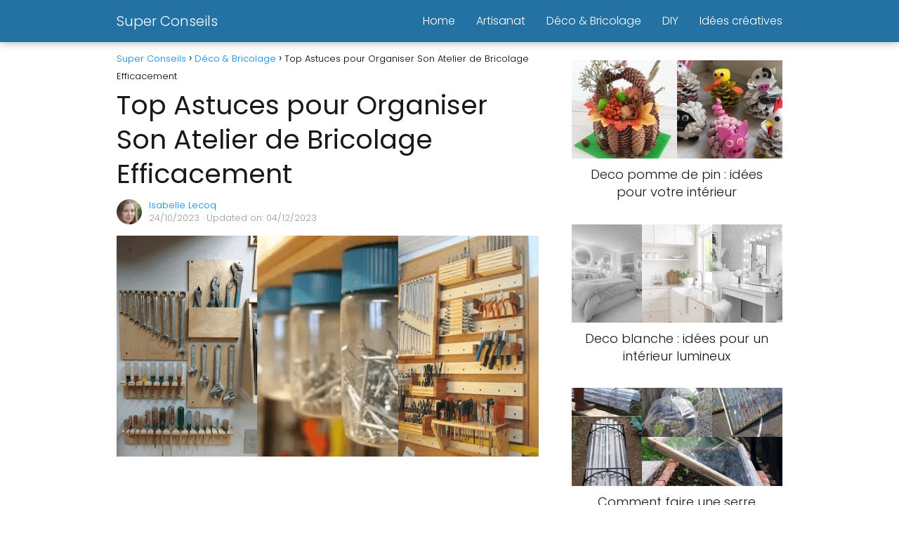

--- FILE ---
content_type: text/html; charset=UTF-8
request_url: https://superconseils.com/astuces-pour-organiser-son-atelier-de-bricolage/
body_size: 24847
content:
<!DOCTYPE html><html lang="fr-FR" prefix="og: https://ogp.me/ns#" > <head><meta charset="UTF-8"><script>if(navigator.userAgent.match(/MSIE|Internet Explorer/i)||navigator.userAgent.match(/Trident\/7\..*?rv:11/i)){var href=document.location.href;if(!href.match(/[?&]nowprocket/)){if(href.indexOf("?")==-1){if(href.indexOf("#")==-1){document.location.href=href+"?nowprocket=1"}else{document.location.href=href.replace("#","?nowprocket=1#")}}else{if(href.indexOf("#")==-1){document.location.href=href+"&nowprocket=1"}else{document.location.href=href.replace("#","&nowprocket=1#")}}}}</script><script>(()=>{class RocketLazyLoadScripts{constructor(){this.v="2.0.3",this.userEvents=["keydown","keyup","mousedown","mouseup","mousemove","mouseover","mouseenter","mouseout","mouseleave","touchmove","touchstart","touchend","touchcancel","wheel","click","dblclick","input","visibilitychange"],this.attributeEvents=["onblur","onclick","oncontextmenu","ondblclick","onfocus","onmousedown","onmouseenter","onmouseleave","onmousemove","onmouseout","onmouseover","onmouseup","onmousewheel","onscroll","onsubmit"]}async t(){this.i(),this.o(),/iP(ad|hone)/.test(navigator.userAgent)&&this.h(),this.u(),this.l(this),this.m(),this.k(this),this.p(this),this._(),await Promise.all([this.R(),this.L()]),this.lastBreath=Date.now(),this.S(this),this.P(),this.D(),this.O(),this.M(),await this.C(this.delayedScripts.normal),await this.C(this.delayedScripts.defer),await this.C(this.delayedScripts.async),this.F("domReady"),await this.T(),await this.j(),await this.I(),this.F("windowLoad"),await this.A(),window.dispatchEvent(new Event("rocket-allScriptsLoaded")),this.everythingLoaded=!0,this.lastTouchEnd&&await new Promise((t=>setTimeout(t,500-Date.now()+this.lastTouchEnd))),this.H(),this.F("all"),this.U(),this.W()}i(){this.CSPIssue=sessionStorage.getItem("rocketCSPIssue"),document.addEventListener("securitypolicyviolation",(t=>{this.CSPIssue||"script-src-elem"!==t.violatedDirective||"data"!==t.blockedURI||(this.CSPIssue=!0,sessionStorage.setItem("rocketCSPIssue",!0))}),{isRocket:!0})}o(){window.addEventListener("pageshow",(t=>{this.persisted=t.persisted,this.realWindowLoadedFired=!0}),{isRocket:!0}),window.addEventListener("pagehide",(()=>{this.onFirstUserAction=null}),{isRocket:!0})}h(){let t;function e(e){t=e}window.addEventListener("touchstart",e,{isRocket:!0}),window.addEventListener("touchend",(function i(o){Math.abs(o.changedTouches[0].pageX-t.changedTouches[0].pageX)<10&&Math.abs(o.changedTouches[0].pageY-t.changedTouches[0].pageY)<10&&o.timeStamp-t.timeStamp<200&&(o.target.dispatchEvent(new PointerEvent("click",{target:o.target,bubbles:!0,cancelable:!0,detail:1})),event.preventDefault(),window.removeEventListener("touchstart",e,{isRocket:!0}),window.removeEventListener("touchend",i,{isRocket:!0}))}),{isRocket:!0})}q(t){this.userActionTriggered||("mousemove"!==t.type||this.firstMousemoveIgnored?"keyup"===t.type||"mouseover"===t.type||"mouseout"===t.type||(this.userActionTriggered=!0,this.onFirstUserAction&&this.onFirstUserAction()):this.firstMousemoveIgnored=!0),"click"===t.type&&t.preventDefault(),this.savedUserEvents.length>0&&(t.stopPropagation(),t.stopImmediatePropagation()),"touchstart"===this.lastEvent&&"touchend"===t.type&&(this.lastTouchEnd=Date.now()),"click"===t.type&&(this.lastTouchEnd=0),this.lastEvent=t.type,this.savedUserEvents.push(t)}u(){this.savedUserEvents=[],this.userEventHandler=this.q.bind(this),this.userEvents.forEach((t=>window.addEventListener(t,this.userEventHandler,{passive:!1,isRocket:!0})))}U(){this.userEvents.forEach((t=>window.removeEventListener(t,this.userEventHandler,{passive:!1,isRocket:!0}))),this.savedUserEvents.forEach((t=>{t.target.dispatchEvent(new window[t.constructor.name](t.type,t))}))}m(){this.eventsMutationObserver=new MutationObserver((t=>{const e="return false";for(const i of t){if("attributes"===i.type){const t=i.target.getAttribute(i.attributeName);t&&t!==e&&(i.target.setAttribute("data-rocket-"+i.attributeName,t),i.target["rocket"+i.attributeName]=new Function("event",t),i.target.setAttribute(i.attributeName,e))}"childList"===i.type&&i.addedNodes.forEach((t=>{if(t.nodeType===Node.ELEMENT_NODE)for(const i of t.attributes)this.attributeEvents.includes(i.name)&&i.value&&""!==i.value&&(t.setAttribute("data-rocket-"+i.name,i.value),t["rocket"+i.name]=new Function("event",i.value),t.setAttribute(i.name,e))}))}})),this.eventsMutationObserver.observe(document,{subtree:!0,childList:!0,attributeFilter:this.attributeEvents})}H(){this.eventsMutationObserver.disconnect(),this.attributeEvents.forEach((t=>{document.querySelectorAll("[data-rocket-"+t+"]").forEach((e=>{e.setAttribute(t,e.getAttribute("data-rocket-"+t)),e.removeAttribute("data-rocket-"+t)}))}))}k(t){Object.defineProperty(HTMLElement.prototype,"onclick",{get(){return this.rocketonclick||null},set(e){this.rocketonclick=e,this.setAttribute(t.everythingLoaded?"onclick":"data-rocket-onclick","this.rocketonclick(event)")}})}S(t){function e(e,i){let o=e[i];e[i]=null,Object.defineProperty(e,i,{get:()=>o,set(s){t.everythingLoaded?o=s:e["rocket"+i]=o=s}})}e(document,"onreadystatechange"),e(window,"onload"),e(window,"onpageshow");try{Object.defineProperty(document,"readyState",{get:()=>t.rocketReadyState,set(e){t.rocketReadyState=e},configurable:!0}),document.readyState="loading"}catch(t){console.log("WPRocket DJE readyState conflict, bypassing")}}l(t){this.originalAddEventListener=EventTarget.prototype.addEventListener,this.originalRemoveEventListener=EventTarget.prototype.removeEventListener,this.savedEventListeners=[],EventTarget.prototype.addEventListener=function(e,i,o){o&&o.isRocket||!t.B(e,this)&&!t.userEvents.includes(e)||t.B(e,this)&&!t.userActionTriggered||e.startsWith("rocket-")||t.everythingLoaded?t.originalAddEventListener.call(this,e,i,o):t.savedEventListeners.push({target:this,remove:!1,type:e,func:i,options:o})},EventTarget.prototype.removeEventListener=function(e,i,o){o&&o.isRocket||!t.B(e,this)&&!t.userEvents.includes(e)||t.B(e,this)&&!t.userActionTriggered||e.startsWith("rocket-")||t.everythingLoaded?t.originalRemoveEventListener.call(this,e,i,o):t.savedEventListeners.push({target:this,remove:!0,type:e,func:i,options:o})}}F(t){"all"===t&&(EventTarget.prototype.addEventListener=this.originalAddEventListener,EventTarget.prototype.removeEventListener=this.originalRemoveEventListener),this.savedEventListeners=this.savedEventListeners.filter((e=>{let i=e.type,o=e.target||window;return"domReady"===t&&"DOMContentLoaded"!==i&&"readystatechange"!==i||("windowLoad"===t&&"load"!==i&&"readystatechange"!==i&&"pageshow"!==i||(this.B(i,o)&&(i="rocket-"+i),e.remove?o.removeEventListener(i,e.func,e.options):o.addEventListener(i,e.func,e.options),!1))}))}p(t){let e;function i(e){return t.everythingLoaded?e:e.split(" ").map((t=>"load"===t||t.startsWith("load.")?"rocket-jquery-load":t)).join(" ")}function o(o){function s(e){const s=o.fn[e];o.fn[e]=o.fn.init.prototype[e]=function(){return this[0]===window&&t.userActionTriggered&&("string"==typeof arguments[0]||arguments[0]instanceof String?arguments[0]=i(arguments[0]):"object"==typeof arguments[0]&&Object.keys(arguments[0]).forEach((t=>{const e=arguments[0][t];delete arguments[0][t],arguments[0][i(t)]=e}))),s.apply(this,arguments),this}}if(o&&o.fn&&!t.allJQueries.includes(o)){const e={DOMContentLoaded:[],"rocket-DOMContentLoaded":[]};for(const t in e)document.addEventListener(t,(()=>{e[t].forEach((t=>t()))}),{isRocket:!0});o.fn.ready=o.fn.init.prototype.ready=function(i){function s(){parseInt(o.fn.jquery)>2?setTimeout((()=>i.bind(document)(o))):i.bind(document)(o)}return t.realDomReadyFired?!t.userActionTriggered||t.fauxDomReadyFired?s():e["rocket-DOMContentLoaded"].push(s):e.DOMContentLoaded.push(s),o([])},s("on"),s("one"),s("off"),t.allJQueries.push(o)}e=o}t.allJQueries=[],o(window.jQuery),Object.defineProperty(window,"jQuery",{get:()=>e,set(t){o(t)}})}P(){const t=new Map;document.write=document.writeln=function(e){const i=document.currentScript,o=document.createRange(),s=i.parentElement;let n=t.get(i);void 0===n&&(n=i.nextSibling,t.set(i,n));const c=document.createDocumentFragment();o.setStart(c,0),c.appendChild(o.createContextualFragment(e)),s.insertBefore(c,n)}}async R(){return new Promise((t=>{this.userActionTriggered?t():this.onFirstUserAction=t}))}async L(){return new Promise((t=>{document.addEventListener("DOMContentLoaded",(()=>{this.realDomReadyFired=!0,t()}),{isRocket:!0})}))}async I(){return this.realWindowLoadedFired?Promise.resolve():new Promise((t=>{window.addEventListener("load",t,{isRocket:!0})}))}M(){this.pendingScripts=[];this.scriptsMutationObserver=new MutationObserver((t=>{for(const e of t)e.addedNodes.forEach((t=>{"SCRIPT"!==t.tagName||t.noModule||t.isWPRocket||this.pendingScripts.push({script:t,promise:new Promise((e=>{const i=()=>{const i=this.pendingScripts.findIndex((e=>e.script===t));i>=0&&this.pendingScripts.splice(i,1),e()};t.addEventListener("load",i,{isRocket:!0}),t.addEventListener("error",i,{isRocket:!0}),setTimeout(i,1e3)}))})}))})),this.scriptsMutationObserver.observe(document,{childList:!0,subtree:!0})}async j(){await this.J(),this.pendingScripts.length?(await this.pendingScripts[0].promise,await this.j()):this.scriptsMutationObserver.disconnect()}D(){this.delayedScripts={normal:[],async:[],defer:[]},document.querySelectorAll("script[type$=rocketlazyloadscript]").forEach((t=>{t.hasAttribute("data-rocket-src")?t.hasAttribute("async")&&!1!==t.async?this.delayedScripts.async.push(t):t.hasAttribute("defer")&&!1!==t.defer||"module"===t.getAttribute("data-rocket-type")?this.delayedScripts.defer.push(t):this.delayedScripts.normal.push(t):this.delayedScripts.normal.push(t)}))}async _(){await this.L();let t=[];document.querySelectorAll("script[type$=rocketlazyloadscript][data-rocket-src]").forEach((e=>{let i=e.getAttribute("data-rocket-src");if(i&&!i.startsWith("data:")){i.startsWith("//")&&(i=location.protocol+i);try{const o=new URL(i).origin;o!==location.origin&&t.push({src:o,crossOrigin:e.crossOrigin||"module"===e.getAttribute("data-rocket-type")})}catch(t){}}})),t=[...new Map(t.map((t=>[JSON.stringify(t),t]))).values()],this.N(t,"preconnect")}async $(t){if(await this.G(),!0!==t.noModule||!("noModule"in HTMLScriptElement.prototype))return new Promise((e=>{let i;function o(){(i||t).setAttribute("data-rocket-status","executed"),e()}try{if(navigator.userAgent.includes("Firefox/")||""===navigator.vendor||this.CSPIssue)i=document.createElement("script"),[...t.attributes].forEach((t=>{let e=t.nodeName;"type"!==e&&("data-rocket-type"===e&&(e="type"),"data-rocket-src"===e&&(e="src"),i.setAttribute(e,t.nodeValue))})),t.text&&(i.text=t.text),t.nonce&&(i.nonce=t.nonce),i.hasAttribute("src")?(i.addEventListener("load",o,{isRocket:!0}),i.addEventListener("error",(()=>{i.setAttribute("data-rocket-status","failed-network"),e()}),{isRocket:!0}),setTimeout((()=>{i.isConnected||e()}),1)):(i.text=t.text,o()),i.isWPRocket=!0,t.parentNode.replaceChild(i,t);else{const i=t.getAttribute("data-rocket-type"),s=t.getAttribute("data-rocket-src");i?(t.type=i,t.removeAttribute("data-rocket-type")):t.removeAttribute("type"),t.addEventListener("load",o,{isRocket:!0}),t.addEventListener("error",(i=>{this.CSPIssue&&i.target.src.startsWith("data:")?(console.log("WPRocket: CSP fallback activated"),t.removeAttribute("src"),this.$(t).then(e)):(t.setAttribute("data-rocket-status","failed-network"),e())}),{isRocket:!0}),s?(t.fetchPriority="high",t.removeAttribute("data-rocket-src"),t.src=s):t.src="data:text/javascript;base64,"+window.btoa(unescape(encodeURIComponent(t.text)))}}catch(i){t.setAttribute("data-rocket-status","failed-transform"),e()}}));t.setAttribute("data-rocket-status","skipped")}async C(t){const e=t.shift();return e?(e.isConnected&&await this.$(e),this.C(t)):Promise.resolve()}O(){this.N([...this.delayedScripts.normal,...this.delayedScripts.defer,...this.delayedScripts.async],"preload")}N(t,e){this.trash=this.trash||[];let i=!0;var o=document.createDocumentFragment();t.forEach((t=>{const s=t.getAttribute&&t.getAttribute("data-rocket-src")||t.src;if(s&&!s.startsWith("data:")){const n=document.createElement("link");n.href=s,n.rel=e,"preconnect"!==e&&(n.as="script",n.fetchPriority=i?"high":"low"),t.getAttribute&&"module"===t.getAttribute("data-rocket-type")&&(n.crossOrigin=!0),t.crossOrigin&&(n.crossOrigin=t.crossOrigin),t.integrity&&(n.integrity=t.integrity),t.nonce&&(n.nonce=t.nonce),o.appendChild(n),this.trash.push(n),i=!1}})),document.head.appendChild(o)}W(){this.trash.forEach((t=>t.remove()))}async T(){try{document.readyState="interactive"}catch(t){}this.fauxDomReadyFired=!0;try{await this.G(),document.dispatchEvent(new Event("rocket-readystatechange")),await this.G(),document.rocketonreadystatechange&&document.rocketonreadystatechange(),await this.G(),document.dispatchEvent(new Event("rocket-DOMContentLoaded")),await this.G(),window.dispatchEvent(new Event("rocket-DOMContentLoaded"))}catch(t){console.error(t)}}async A(){try{document.readyState="complete"}catch(t){}try{await this.G(),document.dispatchEvent(new Event("rocket-readystatechange")),await this.G(),document.rocketonreadystatechange&&document.rocketonreadystatechange(),await this.G(),window.dispatchEvent(new Event("rocket-load")),await this.G(),window.rocketonload&&window.rocketonload(),await this.G(),this.allJQueries.forEach((t=>t(window).trigger("rocket-jquery-load"))),await this.G();const t=new Event("rocket-pageshow");t.persisted=this.persisted,window.dispatchEvent(t),await this.G(),window.rocketonpageshow&&window.rocketonpageshow({persisted:this.persisted})}catch(t){console.error(t)}}async G(){Date.now()-this.lastBreath>45&&(await this.J(),this.lastBreath=Date.now())}async J(){return document.hidden?new Promise((t=>setTimeout(t))):new Promise((t=>requestAnimationFrame(t)))}B(t,e){return e===document&&"readystatechange"===t||(e===document&&"DOMContentLoaded"===t||(e===window&&"DOMContentLoaded"===t||(e===window&&"load"===t||e===window&&"pageshow"===t)))}static run(){(new RocketLazyLoadScripts).t()}}RocketLazyLoadScripts.run()})();</script> <meta name="viewport" content="width=device-width, initial-scale=1.0, maximum-scale=2.0"><style> @font-face { font-family: "sw-icon-font"; src:url("https://superconseils.com/wp-content/plugins/social-warfare/assets/fonts/sw-icon-font.eot?ver=4.5.6"); src:url("https://superconseils.com/wp-content/plugins/social-warfare/assets/fonts/sw-icon-font.eot?ver=4.5.6#iefix") format("embedded-opentype"), url("https://superconseils.com/wp-content/plugins/social-warfare/assets/fonts/sw-icon-font.woff?ver=4.5.6") format("woff"), url("https://superconseils.com/wp-content/plugins/social-warfare/assets/fonts/sw-icon-font.ttf?ver=4.5.6") format("truetype"), url("https://superconseils.com/wp-content/plugins/social-warfare/assets/fonts/sw-icon-font.svg?ver=4.5.6#1445203416") format("svg"); font-weight: normal; font-style: normal; font-display:block; }</style><link rel="dns-prefetch" href="https://www.googletagmanager.com"><link rel="preconnect" href="https://www.googletagmanager.com" crossorigin><link rel="preconnect" href="https://pagead2.googlesyndication.com" crossorigin><link rel="preconnect" href="https://googleads.g.doubleclick.net" crossorigin><link rel="preconnect" href="https://tpc.googlesyndication.com" crossorigin><link rel="preconnect" href="https://stats.g.doubleclick.net" crossorigin><link rel="preconnect" href="https://cm.g.doubleclick.net" crossorigin><link rel="preload" href="https://securepubads.g.doubleclick.net/tag/js/gpt.js" as="script"><title>Top Astuces Pour Organiser Son Atelier De Bricolage Efficacement</title><meta name="description" content="Découvrez les meilleures astuces pour organiser son atelier de bricolage. Optimisez votre espace de travail pour plus d&#039;efficacité et de créativité!"/><meta name="robots" content="follow, index, max-snippet:-1, max-video-preview:-1, max-image-preview:large"/><link rel="canonical" href="https://superconseils.com/astuces-pour-organiser-son-atelier-de-bricolage/"/><meta property="og:locale" content="fr_FR"/><meta property="og:type" content="article"/><meta property="og:title" content="Top Astuces Pour Organiser Son Atelier De Bricolage Efficacement"/><meta property="og:description" content="Découvrez les meilleures astuces pour organiser son atelier de bricolage. Optimisez votre espace de travail pour plus d&#039;efficacité et de créativité!"/><meta property="og:url" content="https://superconseils.com/astuces-pour-organiser-son-atelier-de-bricolage/"/><meta property="og:site_name" content="Super Conseils"/><meta property="article:author" content="https://www.facebook.com/mariafatima1963"/><meta property="article:tag" content="astuces-pour-organiser-son-atelier-de-bricolage"/><meta property="article:section" content="Déco &amp; Bricolage"/><meta property="og:updated_time" content="2023-12-04T10:18:51+00:00"/><meta property="fb:admins" content="100026895676582"/><meta property="og:image" content="https://superconseils.com/wp-content/uploads/astuces-pour-organiser-son-atelier-de-bricolage.png"/><meta property="og:image:secure_url" content="https://superconseils.com/wp-content/uploads/astuces-pour-organiser-son-atelier-de-bricolage.png"/><meta property="og:image:width" content="1200"/><meta property="og:image:height" content="630"/><meta property="og:image:alt" content="Astuces pour organiser son atelier de bricolage"/><meta property="og:image:type" content="image/png"/><meta property="article:published_time" content="2023-10-24T22:08:56+00:00"/><meta property="article:modified_time" content="2023-12-04T10:18:51+00:00"/><meta name="twitter:card" content="summary_large_image"/><meta name="twitter:title" content="Top Astuces Pour Organiser Son Atelier De Bricolage Efficacement"/><meta name="twitter:description" content="Découvrez les meilleures astuces pour organiser son atelier de bricolage. Optimisez votre espace de travail pour plus d&#039;efficacité et de créativité!"/><meta name="twitter:image" content="https://superconseils.com/wp-content/uploads/astuces-pour-organiser-son-atelier-de-bricolage.png"/><meta name="twitter:label1" content="Écrit par"/><meta name="twitter:data1" content="Isabelle Lecoq"/><meta name="twitter:label2" content="Temps de lecture"/><meta name="twitter:data2" content="10 minutes"/><script type="application/ld+json" class="rank-math-schema-pro">{"@context":"https://schema.org","@graph":[{"@type":["Person","Organization"],"@id":"https://superconseils.com/#person","name":"Super Conseils"},{"@type":"WebSite","@id":"https://superconseils.com/#website","url":"https://superconseils.com","name":"Super Conseils","publisher":{"@id":"https://superconseils.com/#person"},"inLanguage":"fr-FR"},{"@type":"ImageObject","@id":"https://superconseils.com/wp-content/uploads/astuces-pour-organiser-son-atelier-de-bricolage.png","url":"https://superconseils.com/wp-content/uploads/astuces-pour-organiser-son-atelier-de-bricolage.png","width":"1200","height":"630","inLanguage":"fr-FR"},{"@type":"WebPage","@id":"https://superconseils.com/astuces-pour-organiser-son-atelier-de-bricolage/#webpage","url":"https://superconseils.com/astuces-pour-organiser-son-atelier-de-bricolage/","name":"Top Astuces Pour Organiser Son Atelier De Bricolage Efficacement","datePublished":"2023-10-24T22:08:56+00:00","dateModified":"2023-12-04T10:18:51+00:00","isPartOf":{"@id":"https://superconseils.com/#website"},"primaryImageOfPage":{"@id":"https://superconseils.com/wp-content/uploads/astuces-pour-organiser-son-atelier-de-bricolage.png"},"inLanguage":"fr-FR"},{"@type":"Person","@id":"https://superconseils.com/astuces-pour-organiser-son-atelier-de-bricolage/#author","name":"Isabelle Lecoq","image":{"@type":"ImageObject","@id":"https://secure.gravatar.com/avatar/ab9c019ddc5427726e0dbab083a73a98bcd983f259ade8d39e6062915da8b5ed?s=96&amp;d=mm&amp;r=g","url":"https://secure.gravatar.com/avatar/ab9c019ddc5427726e0dbab083a73a98bcd983f259ade8d39e6062915da8b5ed?s=96&amp;d=mm&amp;r=g","caption":"Isabelle Lecoq","inLanguage":"fr-FR"},"sameAs":["https://superconseils.com","https://www.facebook.com/mariafatima1963"]},{"@type":"NewsArticle","headline":"Top Astuces Pour Organiser Son Atelier De Bricolage Efficacement","keywords":"Astuces pour organiser son atelier de bricolage","datePublished":"2023-10-24T22:08:56+00:00","dateModified":"2023-12-04T10:18:51+00:00","articleSection":"D\u00e9co &amp; Bricolage","author":{"@id":"https://superconseils.com/astuces-pour-organiser-son-atelier-de-bricolage/#author","name":"Isabelle Lecoq"},"publisher":{"@id":"https://superconseils.com/#person"},"description":"D\u00e9couvrez les meilleures astuces pour organiser son atelier de bricolage. Optimisez votre espace de travail pour plus d&#039;efficacit\u00e9 et de cr\u00e9ativit\u00e9!","copyrightYear":"2023","copyrightHolder":{"@id":"https://superconseils.com/#person"},"name":"Top Astuces Pour Organiser Son Atelier De Bricolage Efficacement","@id":"https://superconseils.com/astuces-pour-organiser-son-atelier-de-bricolage/#richSnippet","isPartOf":{"@id":"https://superconseils.com/astuces-pour-organiser-son-atelier-de-bricolage/#webpage"},"image":{"@id":"https://superconseils.com/wp-content/uploads/astuces-pour-organiser-son-atelier-de-bricolage.png"},"inLanguage":"fr-FR","mainEntityOfPage":{"@id":"https://superconseils.com/astuces-pour-organiser-son-atelier-de-bricolage/#webpage"}}]}</script><link rel="alternate" type="application/rss+xml" title="Super Conseils &raquo; Flux" href="https://superconseils.com/feed/"/><link rel="alternate" type="application/rss+xml" title="Super Conseils &raquo; Flux des commentaires" href="https://superconseils.com/comments/feed/"/><link rel="alternate" title="oEmbed (JSON)" type="application/json+oembed" href="https://superconseils.com/wp-json/oembed/1.0/embed?url=https%3A%2F%2Fsuperconseils.com%2Fastuces-pour-organiser-son-atelier-de-bricolage%2F"/><link rel="alternate" title="oEmbed (XML)" type="text/xml+oembed" href="https://superconseils.com/wp-json/oembed/1.0/embed?url=https%3A%2F%2Fsuperconseils.com%2Fastuces-pour-organiser-son-atelier-de-bricolage%2F&#038;format=xml"/><style id='wp-img-auto-sizes-contain-inline-css' type='text/css'>img:is([sizes=auto i],[sizes^="auto," i]){contain-intrinsic-size:3000px 1500px}/*# sourceURL=wp-img-auto-sizes-contain-inline-css */</style><style id='classic-theme-styles-inline-css' type='text/css'>/*! This file is auto-generated */.wp-block-button__link{color:#fff;background-color:#32373c;border-radius:9999px;box-shadow:none;text-decoration:none;padding:calc(.667em + 2px) calc(1.333em + 2px);font-size:1.125em}.wp-block-file__button{background:#32373c;color:#fff;text-decoration:none}/*# sourceURL=/wp-includes/css/classic-themes.min.css */</style><link data-minify="1" rel='stylesheet' id='notix-css' href='https://superconseils.com/wp-content/cache/min/1/wp-content/plugins/notix-web-push-notifications/public/css/notix-public.css?ver=1766249924' type='text/css' media='all'/><link rel='stylesheet' id='social_warfare-css' href='https://superconseils.com/wp-content/plugins/social-warfare/assets/css/style.min.css?ver=4.5.6' type='text/css' media='all'/><link rel='stylesheet' id='asap-style-css' href='https://superconseils.com/wp-content/themes/asap/assets/css/main.min.css?ver=04280925' type='text/css' media='all'/><style id='asap-style-inline-css' type='text/css'>body {font-family: 'Poppins', sans-serif !important;background: #FFFFFF;font-weight: 300 !important;}h1,h2,h3,h4,h5,h6 {font-family: 'Poppins', sans-serif !important;font-weight: 400;line-height: 1.3;}h1 {color:#181818}h2,h5,h6{color:#181818}h3{color:#181818}h4{color:#181818}.home-categories .article-loop:hover h3,.home-categories .article-loop:hover p {color:#181818 !important;}.grid-container .grid-item h2 {font-family: 'Poppins', sans-serif !important;font-weight: 700;font-size: 25px !important;line-height: 1.3;}.design-3 .grid-container .grid-item h2,.design-3 .grid-container .grid-item h2 {font-size: 25px !important;}.home-categories h2 {font-family: 'Poppins', sans-serif !important;font-weight: 700;font-size: calc(25px - 4px) !important;line-height: 1.3;}.home-categories .featured-post h3 {font-family: 'Poppins', sans-serif !important;font-weight: 700 !important;font-size: 25px !important;line-height: 1.3;}.home-categories .article-loop h3,.home-categories .regular-post h3 {font-family: 'Poppins', sans-serif !important;font-weight: 300 !important;}.home-categories .regular-post h3 {font-size: calc(18px - 1px) !important;}.home-categories .article-loop h3,.design-3 .home-categories .regular-post h3 {font-size: 18px !important;}.article-loop p,.article-loop h2,.article-loop h3,.article-loop h4,.article-loop span.entry-title, .related-posts p,.last-post-sidebar p,.woocommerce-loop-product__title {font-family: 'Poppins', sans-serif !important;font-size: 18px !important;font-weight: 300 !important;}.article-loop-featured p,.article-loop-featured h2,.article-loop-featured h3 {font-family: 'Poppins', sans-serif !important;font-size: 18px !important;font-weight: bold !important;}.article-loop .show-extract p,.article-loop .show-extract span {font-family: 'Poppins', sans-serif !important;font-weight: 300 !important;}.home-categories .content-area .show-extract p {font-size: calc(18px - 2px) !important;}a {color: #0183e4;}.the-content .post-index span,.des-category .post-index span {font-size:18px;}.the-content .post-index li,.the-content .post-index a,.des-category .post-index li,.des-category .post-index a,.comment-respond > p > span > a,.asap-pros-cons-title span,.asap-pros-cons ul li span,.woocommerce #reviews #comments ol.commentlist li .comment-text p,.woocommerce #review_form #respond p,.woocommerce .comment-reply-title,.woocommerce form .form-row label, .woocommerce-page form .form-row label {font-size: calc(18px - 2px);}.content-tags a,.tagcloud a {border:1px solid #0183e4;}.content-tags a:hover,.tagcloud a:hover {color: #0183e499;}p,.the-content ul li,.the-content ol li,.content-wc ul li.content-wc ol li {color: #181818;font-size: 18px;line-height: 1.6;}.comment-author cite,.primary-sidebar ul li a,.woocommerce ul.products li.product .price,span.asap-author,.content-cluster .show-extract span,.home-categories h2 a {color: #181818;}.comment-body p,#commentform input,#commentform textarea{font-size: calc(18px - 2px);}.social-title,.primary-sidebar ul li a {font-size: calc(18px - 3px);}.breadcrumb a,.breadcrumb span,.woocommerce .woocommerce-breadcrumb {font-size: calc(18px - 5px);}.content-footer p,.content-footer li,.content-footer .widget-bottom-area,.search-header input:not([type=submit]):not([type=radio]):not([type=checkbox]):not([type=file]) {font-size: calc(18px - 4px) !important;}.search-header input:not([type=submit]):not([type=radio]):not([type=checkbox]):not([type=file]) {border:1px solid #FFFFFF26 !important;}h1 {font-size: 38px;}.archive .content-loop h1 {font-size: calc(38px - 2px);}.asap-hero h1 {font-size: 32px;}h2 {font-size: 32px;}h3 {font-size: 28px;}h4 {font-size: 23px;}.site-header,#cookiesbox {background: #2471a3;}.site-header-wc a span.count-number {border:1px solid #FFFFFF;}.content-footer {background: #2471a3;}.comment-respond > p,.area-comentarios ol > p,.error404 .content-loop p + p,.search .content-loop .search-home + p {border-bottom:1px solid #2471a3}.home-categories h2:after,.toc-rapida__item.is-active::before {background: #2471a3}.pagination a,.nav-links a,.woocommerce #respond input#submit,.woocommerce a.button, .woocommerce button.button,.woocommerce input.button,.woocommerce #respond input#submit.alt,.woocommerce a.button.alt,.woocommerce button.button.alt,.woocommerce input.button.alt,.wpcf7-form input.wpcf7-submit,.woocommerce-pagination .page-numbers a,.woocommerce-pagination .page-numbers span {background: #2471a3;color: #FFFFFF !important;}.woocommerce div.product .woocommerce-tabs ul.tabs li.active {border-bottom: 2px solid #2471a3;}.pagination a:hover,.nav-links a:hover,.woocommerce-pagination .page-numbers a:hover,.woocommerce-pagination .page-numbers span:hover {background: #2471a3B3;}.woocommerce-pagination .page-numbers .current {background: #FFFFFF;color: #181818 !important;}.article-loop a span.entry-title{color:#181818 !important;}.article-loop a:hover p,.article-loop a:hover h2,.article-loop a:hover h3,.article-loop a:hover span.entry-title,.home-categories-h2 h2 a:hover {color: #0183e4 !important;}.article-loop.custom-links a:hover span.entry-title,.asap-loop-horizontal .article-loop a:hover span.entry-title {color: #181818 !important;}#commentform input,#commentform textarea {border: 2px solid #2471a3;font-weight: 300 !important;}.content-loop,.content-loop-design {max-width: 980px;}.site-header-content,.site-header-content-top {max-width: 980px;}.content-footer {max-width: calc(980px - 32px); }.content-footer-social {background: #2471a31A;}.content-single {max-width: 980px;}.content-page {max-width: 980px;}.content-wc {max-width: 980px;}.reply a,.go-top {background: #2471a3;color: #FFFFFF;}.reply a {border: 2px solid #2471a3;}#commentform input[type=submit] {background: #2471a3;color: #FFFFFF;}.site-header a,header,header label,.site-name h1 {color: #FFFFFF;}.content-footer a,.content-footer p,.content-footer .widget-area,.content-footer .widget-content-footer-bottom {color: #FFFFFF;}header .line {background: #FFFFFF;}.site-logo img {max-width: 160px;width:100%;}.content-footer .logo-footer img {max-width: 160px;}.search-header {margin-left: 0px;}.primary-sidebar {width:300px;}p.sidebar-title {font-size:calc(18px + 1px);}.comment-respond > p,.area-comentarios ol > p,.asap-subtitle,.asap-subtitle p {font-size:calc(18px + 2px);}.popular-post-sidebar ol a {color:#181818;font-size:calc(18px - 2px);}.popular-post-sidebar ol li:before,.primary-sidebar div ul li:before {border-color: #2471a3;}.search-form input[type=submit] {background:#2471a3;}.search-form {border:2px solid #2471a3;}.sidebar-title:after {background:#2471a3;}.single-nav .nav-prev a:before, .single-nav .nav-next a:before {border-color:#2471a3;}.single-nav a {color:#181818;font-size:calc(18px - 3px);}.the-content .post-index {border-top:2px solid #2471a3;}.the-content .post-index #show-table {color:#0183e4;font-size: calc(18px - 3px);font-weight: 300;}.the-content .post-index .btn-show {font-size: calc(18px - 3px) !important;}.search-header form {width:200px;}.site-header .site-header-wc svg {stroke:#FFFFFF;}.item-featured {color:#FFFFFF;background:#e88330;}.item-new {color:#FFFFFF;background:#e83030;}.asap-style1.asap-popular ol li:before {border:1px solid #181818;}.asap-style2.asap-popular ol li:before {border:2px solid #2471a3;}.category-filters a.checked .checkbox {background-color: #2471a3; border-color: #2471a3;background-image: url('data:image/svg+xml;charset=UTF-8,<svg viewBox="0 0 16 16" fill="%23FFFFFF" xmlns="http://www.w3.org/2000/svg"><path d="M5.5 11.793l-3.646-3.647.708-.707L5.5 10.379l6.646-6.647.708.707-7.354 7.354z"/></svg>');}.category-filters a:hover .checkbox {border-color: #2471a3;}.design-2 .content-area.latest-post-container,.design-3 .regular-posts {grid-template-columns: repeat(3, 1fr);}.checkbox .check-table svg {stroke:#2471a3;}.article-content {height:196px;}.content-thin .content-cluster .article-content {height:160px !important;}.last-post-sidebar .article-content {height: 140px;margin-bottom: 8px}.related-posts .article-content {height: 120px;}.asap-box-design .related-posts .article-content {min-height:120px !important;}.asap-box-design .content-thin .content-cluster .article-content {heigth:160px !important;min-height:160px !important;}@media (max-width:1050px) { .last-post-sidebar .article-content,.related-posts .article-content {height: 150px !important}}@media (max-width: 480px) {.article-content {height: 180px}}@media (min-width:480px){.asap-box-design .article-content:not(.asap-box-design .last-post-sidebar .article-content) {min-height:196px;}.asap-loop-horizontal .content-thin .asap-columns-1 .content-cluster .article-image,.asap-loop-horizontal .content-thin .asap-columns-1 .content-cluster .article-content {height:100% !important;}.asap-loop-horizontal .asap-columns-1 .article-image:not(.asap-loop-horizontal .last-post-sidebar .asap-columns-1 .article-image), .asap-loop-horizontal .asap-columns-1 .article-content:not(.asap-loop-horizontal .last-post-sidebar .asap-columns-1 .article-content) {height:100% !important;}.asap-loop-horizontal .asap-columns-2 .article-image,.asap-loop-horizontal .asap-columns-2 .article-content,.asap-loop-horizontal .content-thin .asap-columns-2 .content-cluster .article-image,.asap-loop-horizontal .content-thin .asap-columns-2 .content-cluster .article-content {min-height:140px !important;height:100% !important;}.asap-loop-horizontal .asap-columns-3 .article-image,.asap-loop-horizontal .asap-columns-3 .article-content,.asap-loop-horizontal .content-thin .asap-columns-3 .content-cluster .article-image,.asap-loop-horizontal .content-thin .asap-columns-3 .content-cluster .article-content {min-height:120px !important;height:100% !important;}.asap-loop-horizontal .asap-columns-4 .article-image,.asap-loop-horizontal .asap-columns-4 .article-content,.asap-loop-horizontal .content-thin .asap-columns-4 .content-cluster .article-image,.asap-loop-horizontal .content-thin .asap-columns-4.content-cluster .article-content {min-height:100px !important;height:100% !important;}.asap-loop-horizontal .asap-columns-5 .article-image,.asap-loop-horizontal .asap-columns-5 .article-content,.asap-loop-horizontal .content-thin .asap-columns-5 .content-cluster .article-image,.asap-loop-horizontal .content-thin .asap-columns-5 .content-cluster .article-content {min-height:90px !important;height:100% !important;}}.the-content .post-index #index-table{display:none;}@media(max-width: 480px) {h1, .archive .content-loop h1 {font-size: calc(38px - 8px);}.asap-hero h1 {font-size: calc(32px - 8px);}h2 {font-size: calc(32px - 4px);}h3 {font-size: calc(28px - 4px);}}@media(min-width:1050px) {.content-thin {width: calc(95% - 300px);}#menu>ul {font-size: calc(18px - 2px);} #menu ul .menu-item-has-children:after {border: solid #FFFFFF;border-width: 0 2px 2px 0;}}@media(max-width:1050px) {#menu ul li .sub-menu li a:hover { color:#0183e4 !important;}#menu ul>li ul>li>a{font-size: calc(18px - 2px);}} .asap-box-design .last-post-sidebar .article-content { min-height:140px;}.asap-box-design .last-post-sidebar .article-loop {margin-bottom:.85rem !important;} .asap-box-design .last-post-sidebar article:last-child { margin-bottom:2rem !important;}.asap-date-loop {font-size: calc(18px - 5px) !important;text-align:center;}.sticky {top: 22px !important;}.the-content h2:before,.the-content h2 span:before{margin-top: -20px;height: 20px;}header {position:relative !important;}@media (max-width: 1050px) {.content-single,.content-page {padding-top: 0 !important;}.content-loop {padding: 2rem;}.author .content-loop, .category .content-loop {padding: 1rem 2rem 2rem 2rem;}}.site-header {box-shadow: 0 1px 12px rgb(0 0 0 / 30%);}.content-footer .widget-area {padding-right:2rem;}footer {background: #2471a3;}.content-footer {padding:20px;}.content-footer p.widget-title {margin-bottom:10px;}.content-footer .logo-footer {width:100%;align-items:flex-start;}.content-footer-social {width: 100%;}.content-single,content-page {margin-bottom:2rem;}.content-footer-social > div {max-width: calc(980px - 32px);margin:0 auto;}.content-footer .widget-bottom-area {margin-top:1.25rem;}.content-footer .widget-bottom-title {display: none;}@media (min-width:1050px) {.content-footer {padding:30px 0;}.content-footer .logo-footer {margin:0 1rem 0 0 !important;padding-right:2rem !important;}}@media (max-width:1050px) {.content-footer .logo-footer {margin:0 0 1rem 0 !important;}.content-footer .widget-area {margin-top:2rem !important;}}@media (max-width:1050px) {.content-footer {padding-bottom:44px;}}.search-header input {background:#FFFFFF !important;}.search-header button.s-btn,.search-header input::placeholder {color: #484848 !important;opacity:1 !important;}.search-header button.s-btn:hover {opacity:.7 !important;}.search-header input:not([type=submit]):not([type=radio]):not([type=checkbox]):not([type=file]) {border-color: #FFFFFF !important;}@media(min-width:768px) {.design-1 .grid-container .grid-item.item-2 h2,.design-1 .grid-container .grid-item.item-4 h2 {font-size: calc(25px - 8px) !important;}}@media (max-width: 768px) {.woocommerce ul.products[class*="columns-"] li.product,.woocommerce-page ul.products[class*="columns-"] li.product {width: 50% !important;}}.asap-megamenu-overlay.asap-megamenu-dropdown .asap-megamenu-container {width: 100%;padding: 0;}@media (min-width: 1050px) {.asap-megamenu-overlay.asap-megamenu-dropdown .asap-megamenu-container {max-width: calc(980px - 2rem) !important;width: calc(980px - 2rem) !important;margin: 0 auto !important;}}.asap-megamenu-overlay.asap-megamenu-dropdown .asap-megamenu-header,.asap-megamenu-overlay.asap-megamenu-dropdown .asap-megamenu-content {padding-left: 1rem;padding-right: 1rem;}/*# sourceURL=asap-style-inline-css */</style><link rel='shortlink' href='https://superconseils.com/?p=2183'/><script type="rocketlazyloadscript" id="script"> const ntxs = document.createElement("script"); ntxs.src = "https://notix.io/ent/current/enot.min.js"; ntxs.onload = (sdk) => { sdk.startInstall({ appId: "1006f006d6603f345065cf690a76eab", loadSettings: true }) }; document.head.append(ntxs);</script><meta name="theme-color" content="#2471a3"><link rel="preload" as="image" href="https://superconseils.com/wp-content/uploads/astuces-pour-organiser-son-atelier-de-bricolage.png" imagesrcset="https://superconseils.com/wp-content/uploads/astuces-pour-organiser-son-atelier-de-bricolage.png 1200w, https://superconseils.com/wp-content/uploads/astuces-pour-organiser-son-atelier-de-bricolage-768x403.png 768w" imagesizes="(max-width: 1200px) 100vw, 1200px"/><style>@font-face { font-family: "Poppins"; font-style: normal; font-weight: 300; src: local(""), url("https://superconseils.com/wp-content/themes/asap/assets/fonts/poppins-300.woff2") format("woff2"), url("https://superconseils.com/wp-content/themes/asap/assets/fonts/poppins-300.woff") format("woff"); font-display: swap; } @font-face { font-family: "Poppins"; font-style: normal; font-weight: 700; src: local(""), url("https://superconseils.com/wp-content/themes/asap/assets/fonts/poppins-700.woff2") format("woff2"), url("https://superconseils.com/wp-content/themes/asap/assets/fonts/poppins-700.woff") format("woff"); font-display: swap; } @font-face { font-family: "Poppins"; font-style: normal; font-weight: 400; src: local(""), url("https://superconseils.com/wp-content/themes/asap/assets/fonts/poppins-400.woff2") format("woff2"), url("https://superconseils.com/wp-content/themes/asap/assets/fonts/poppins-400.woff") format("woff"); font-display: swap; } </style>     <script type="rocketlazyloadscript" defer async data-rocket-src="https://www.googletagmanager.com/gtag/js?id=G-KLF77EB9FE"></script><script type="rocketlazyloadscript"> window.dataLayer = window.dataLayer || []; function gtag(){dataLayer.push(arguments);} gtag('js', new Date()); gtag('config', 'G-KLF77EB9FE');</script><script async src="https://pagead2.googlesyndication.com/pagead/js/adsbygoogle.js?client=ca-pub-8531623926245762" crossorigin="anonymous"></script><link rel="icon" href="https://superconseils.com/wp-content/uploads/logosc-96x96.jpg" sizes="32x32"/><link rel="icon" href="https://superconseils.com/wp-content/uploads/logosc.jpg" sizes="192x192"/><link rel="apple-touch-icon" href="https://superconseils.com/wp-content/uploads/logosc.jpg"/><meta name="msapplication-TileImage" content="https://superconseils.com/wp-content/uploads/logosc.jpg"/><noscript><style id="rocket-lazyload-nojs-css">.rll-youtube-player, [data-lazy-src]{display:none !important;}</style></noscript><style id='global-styles-inline-css' type='text/css'>
:root{--wp--preset--aspect-ratio--square: 1;--wp--preset--aspect-ratio--4-3: 4/3;--wp--preset--aspect-ratio--3-4: 3/4;--wp--preset--aspect-ratio--3-2: 3/2;--wp--preset--aspect-ratio--2-3: 2/3;--wp--preset--aspect-ratio--16-9: 16/9;--wp--preset--aspect-ratio--9-16: 9/16;--wp--preset--color--black: #000000;--wp--preset--color--cyan-bluish-gray: #abb8c3;--wp--preset--color--white: #ffffff;--wp--preset--color--pale-pink: #f78da7;--wp--preset--color--vivid-red: #cf2e2e;--wp--preset--color--luminous-vivid-orange: #ff6900;--wp--preset--color--luminous-vivid-amber: #fcb900;--wp--preset--color--light-green-cyan: #7bdcb5;--wp--preset--color--vivid-green-cyan: #00d084;--wp--preset--color--pale-cyan-blue: #8ed1fc;--wp--preset--color--vivid-cyan-blue: #0693e3;--wp--preset--color--vivid-purple: #9b51e0;--wp--preset--gradient--vivid-cyan-blue-to-vivid-purple: linear-gradient(135deg,rgb(6,147,227) 0%,rgb(155,81,224) 100%);--wp--preset--gradient--light-green-cyan-to-vivid-green-cyan: linear-gradient(135deg,rgb(122,220,180) 0%,rgb(0,208,130) 100%);--wp--preset--gradient--luminous-vivid-amber-to-luminous-vivid-orange: linear-gradient(135deg,rgb(252,185,0) 0%,rgb(255,105,0) 100%);--wp--preset--gradient--luminous-vivid-orange-to-vivid-red: linear-gradient(135deg,rgb(255,105,0) 0%,rgb(207,46,46) 100%);--wp--preset--gradient--very-light-gray-to-cyan-bluish-gray: linear-gradient(135deg,rgb(238,238,238) 0%,rgb(169,184,195) 100%);--wp--preset--gradient--cool-to-warm-spectrum: linear-gradient(135deg,rgb(74,234,220) 0%,rgb(151,120,209) 20%,rgb(207,42,186) 40%,rgb(238,44,130) 60%,rgb(251,105,98) 80%,rgb(254,248,76) 100%);--wp--preset--gradient--blush-light-purple: linear-gradient(135deg,rgb(255,206,236) 0%,rgb(152,150,240) 100%);--wp--preset--gradient--blush-bordeaux: linear-gradient(135deg,rgb(254,205,165) 0%,rgb(254,45,45) 50%,rgb(107,0,62) 100%);--wp--preset--gradient--luminous-dusk: linear-gradient(135deg,rgb(255,203,112) 0%,rgb(199,81,192) 50%,rgb(65,88,208) 100%);--wp--preset--gradient--pale-ocean: linear-gradient(135deg,rgb(255,245,203) 0%,rgb(182,227,212) 50%,rgb(51,167,181) 100%);--wp--preset--gradient--electric-grass: linear-gradient(135deg,rgb(202,248,128) 0%,rgb(113,206,126) 100%);--wp--preset--gradient--midnight: linear-gradient(135deg,rgb(2,3,129) 0%,rgb(40,116,252) 100%);--wp--preset--font-size--small: 13px;--wp--preset--font-size--medium: 20px;--wp--preset--font-size--large: 36px;--wp--preset--font-size--x-large: 42px;--wp--preset--spacing--20: 0.44rem;--wp--preset--spacing--30: 0.67rem;--wp--preset--spacing--40: 1rem;--wp--preset--spacing--50: 1.5rem;--wp--preset--spacing--60: 2.25rem;--wp--preset--spacing--70: 3.38rem;--wp--preset--spacing--80: 5.06rem;--wp--preset--shadow--natural: 6px 6px 9px rgba(0, 0, 0, 0.2);--wp--preset--shadow--deep: 12px 12px 50px rgba(0, 0, 0, 0.4);--wp--preset--shadow--sharp: 6px 6px 0px rgba(0, 0, 0, 0.2);--wp--preset--shadow--outlined: 6px 6px 0px -3px rgb(255, 255, 255), 6px 6px rgb(0, 0, 0);--wp--preset--shadow--crisp: 6px 6px 0px rgb(0, 0, 0);}:where(.is-layout-flex){gap: 0.5em;}:where(.is-layout-grid){gap: 0.5em;}body .is-layout-flex{display: flex;}.is-layout-flex{flex-wrap: wrap;align-items: center;}.is-layout-flex > :is(*, div){margin: 0;}body .is-layout-grid{display: grid;}.is-layout-grid > :is(*, div){margin: 0;}:where(.wp-block-columns.is-layout-flex){gap: 2em;}:where(.wp-block-columns.is-layout-grid){gap: 2em;}:where(.wp-block-post-template.is-layout-flex){gap: 1.25em;}:where(.wp-block-post-template.is-layout-grid){gap: 1.25em;}.has-black-color{color: var(--wp--preset--color--black) !important;}.has-cyan-bluish-gray-color{color: var(--wp--preset--color--cyan-bluish-gray) !important;}.has-white-color{color: var(--wp--preset--color--white) !important;}.has-pale-pink-color{color: var(--wp--preset--color--pale-pink) !important;}.has-vivid-red-color{color: var(--wp--preset--color--vivid-red) !important;}.has-luminous-vivid-orange-color{color: var(--wp--preset--color--luminous-vivid-orange) !important;}.has-luminous-vivid-amber-color{color: var(--wp--preset--color--luminous-vivid-amber) !important;}.has-light-green-cyan-color{color: var(--wp--preset--color--light-green-cyan) !important;}.has-vivid-green-cyan-color{color: var(--wp--preset--color--vivid-green-cyan) !important;}.has-pale-cyan-blue-color{color: var(--wp--preset--color--pale-cyan-blue) !important;}.has-vivid-cyan-blue-color{color: var(--wp--preset--color--vivid-cyan-blue) !important;}.has-vivid-purple-color{color: var(--wp--preset--color--vivid-purple) !important;}.has-black-background-color{background-color: var(--wp--preset--color--black) !important;}.has-cyan-bluish-gray-background-color{background-color: var(--wp--preset--color--cyan-bluish-gray) !important;}.has-white-background-color{background-color: var(--wp--preset--color--white) !important;}.has-pale-pink-background-color{background-color: var(--wp--preset--color--pale-pink) !important;}.has-vivid-red-background-color{background-color: var(--wp--preset--color--vivid-red) !important;}.has-luminous-vivid-orange-background-color{background-color: var(--wp--preset--color--luminous-vivid-orange) !important;}.has-luminous-vivid-amber-background-color{background-color: var(--wp--preset--color--luminous-vivid-amber) !important;}.has-light-green-cyan-background-color{background-color: var(--wp--preset--color--light-green-cyan) !important;}.has-vivid-green-cyan-background-color{background-color: var(--wp--preset--color--vivid-green-cyan) !important;}.has-pale-cyan-blue-background-color{background-color: var(--wp--preset--color--pale-cyan-blue) !important;}.has-vivid-cyan-blue-background-color{background-color: var(--wp--preset--color--vivid-cyan-blue) !important;}.has-vivid-purple-background-color{background-color: var(--wp--preset--color--vivid-purple) !important;}.has-black-border-color{border-color: var(--wp--preset--color--black) !important;}.has-cyan-bluish-gray-border-color{border-color: var(--wp--preset--color--cyan-bluish-gray) !important;}.has-white-border-color{border-color: var(--wp--preset--color--white) !important;}.has-pale-pink-border-color{border-color: var(--wp--preset--color--pale-pink) !important;}.has-vivid-red-border-color{border-color: var(--wp--preset--color--vivid-red) !important;}.has-luminous-vivid-orange-border-color{border-color: var(--wp--preset--color--luminous-vivid-orange) !important;}.has-luminous-vivid-amber-border-color{border-color: var(--wp--preset--color--luminous-vivid-amber) !important;}.has-light-green-cyan-border-color{border-color: var(--wp--preset--color--light-green-cyan) !important;}.has-vivid-green-cyan-border-color{border-color: var(--wp--preset--color--vivid-green-cyan) !important;}.has-pale-cyan-blue-border-color{border-color: var(--wp--preset--color--pale-cyan-blue) !important;}.has-vivid-cyan-blue-border-color{border-color: var(--wp--preset--color--vivid-cyan-blue) !important;}.has-vivid-purple-border-color{border-color: var(--wp--preset--color--vivid-purple) !important;}.has-vivid-cyan-blue-to-vivid-purple-gradient-background{background: var(--wp--preset--gradient--vivid-cyan-blue-to-vivid-purple) !important;}.has-light-green-cyan-to-vivid-green-cyan-gradient-background{background: var(--wp--preset--gradient--light-green-cyan-to-vivid-green-cyan) !important;}.has-luminous-vivid-amber-to-luminous-vivid-orange-gradient-background{background: var(--wp--preset--gradient--luminous-vivid-amber-to-luminous-vivid-orange) !important;}.has-luminous-vivid-orange-to-vivid-red-gradient-background{background: var(--wp--preset--gradient--luminous-vivid-orange-to-vivid-red) !important;}.has-very-light-gray-to-cyan-bluish-gray-gradient-background{background: var(--wp--preset--gradient--very-light-gray-to-cyan-bluish-gray) !important;}.has-cool-to-warm-spectrum-gradient-background{background: var(--wp--preset--gradient--cool-to-warm-spectrum) !important;}.has-blush-light-purple-gradient-background{background: var(--wp--preset--gradient--blush-light-purple) !important;}.has-blush-bordeaux-gradient-background{background: var(--wp--preset--gradient--blush-bordeaux) !important;}.has-luminous-dusk-gradient-background{background: var(--wp--preset--gradient--luminous-dusk) !important;}.has-pale-ocean-gradient-background{background: var(--wp--preset--gradient--pale-ocean) !important;}.has-electric-grass-gradient-background{background: var(--wp--preset--gradient--electric-grass) !important;}.has-midnight-gradient-background{background: var(--wp--preset--gradient--midnight) !important;}.has-small-font-size{font-size: var(--wp--preset--font-size--small) !important;}.has-medium-font-size{font-size: var(--wp--preset--font-size--medium) !important;}.has-large-font-size{font-size: var(--wp--preset--font-size--large) !important;}.has-x-large-font-size{font-size: var(--wp--preset--font-size--x-large) !important;}
/*# sourceURL=global-styles-inline-css */
</style>
<style id="wpr-lazyload-bg-container"></style><style id="wpr-lazyload-bg-exclusion"></style>
<noscript>
<style id="wpr-lazyload-bg-nostyle"></style>
</noscript>
<script type="application/javascript">const rocket_pairs = []; const rocket_excluded_pairs = [];</script><meta name="generator" content="WP Rocket 3.19.2.1" data-wpr-features="wpr_lazyload_css_bg_img wpr_delay_js wpr_defer_js wpr_lazyload_images wpr_minify_css wpr_preload_links" /></head> <body class="wp-singular single postid-2183 wp-theme-asap"> <header data-rocket-location-hash="2a89341fefd0155df4d7cfe2b2e54b3a" class="site-header"> <div data-rocket-location-hash="27e47d8df0ed4da36ee0608c20f98962" class="site-header-content"> <div data-rocket-location-hash="8cd3ebca038ced45fd7f8dac187b0d4b" class="site-name"> <a href="https://superconseils.com/">Super Conseils</a> </div> <div data-rocket-location-hash="7b16eca0652d4703f83ba63e304f2030"> <input type="checkbox" id="btn-menu"/> <label id="nav-icon" for="btn-menu"> <div class="circle nav-icon"> <span class="line top"></span> <span class="line middle"></span> <span class="line bottom"></span> </div> </label> <nav id="menu" itemscope="itemscope" itemtype="http://schema.org/SiteNavigationElement" role="navigation" > <ul id="menu-menucat" class="header-menu"><li id="menu-item-225" class="menu-item menu-item-type-custom menu-item-object-custom menu-item-home menu-item-225"><a href="https://superconseils.com/" itemprop="url">Home</a></li><li id="menu-item-220" class="menu-item menu-item-type-taxonomy menu-item-object-category menu-item-220"><a href="https://superconseils.com/category/artisanat/" itemprop="url">Artisanat</a></li><li id="menu-item-221" class="menu-item menu-item-type-taxonomy menu-item-object-category current-post-ancestor current-menu-parent current-post-parent menu-item-221"><a href="https://superconseils.com/category/deco-bricolage/" itemprop="url">Déco &amp; Bricolage</a></li><li id="menu-item-222" class="menu-item menu-item-type-taxonomy menu-item-object-category menu-item-222"><a href="https://superconseils.com/category/diy/" itemprop="url">DIY</a></li><li id="menu-item-223" class="menu-item menu-item-type-taxonomy menu-item-object-category menu-item-223"><a href="https://superconseils.com/category/idees-creatives/" itemprop="url">Idées créatives</a></li></ul> </nav> </div> </div> </header><main data-rocket-location-hash="53d3c21691e735cc199562d70f6295cb" class="content-single"> <article data-rocket-location-hash="01ab267df97593a0922f475e280625bf" class="content-thin"> <div data-rocket-location-hash="936683e7bd57480c68dbde0832f60b41" class="breadcrumb-trail breadcrumbs"><ul class="breadcrumb"><li ><a href="https://superconseils.com/" rel="home" itemprop="item"><span itemprop="name">Super Conseils</span></a></li><li ><a href="https://superconseils.com/category/deco-bricolage/" itemprop="item"><span itemprop="name">Déco &amp; Bricolage</span></a></li><li ><span itemprop="name">Top Astuces pour Organiser Son Atelier de Bricolage Efficacement</span></li></ul></div> <h1>Top Astuces pour Organiser Son Atelier de Bricolage Efficacement</h1> <div data-rocket-location-hash="4fa63c32fba4575e78fe45726ca1e625" class="content-author"> <div class="author-image"> <img alt='' src="data:image/svg+xml,%3Csvg%20xmlns='http://www.w3.org/2000/svg'%20viewBox='0%200%2080%2080'%3E%3C/svg%3E" data-lazy-srcset='https://secure.gravatar.com/avatar/ab9c019ddc5427726e0dbab083a73a98bcd983f259ade8d39e6062915da8b5ed?s=160&#038;d=mm&#038;r=g 2x' class='avatar avatar-80 photo' height='80' width='80' decoding='async' data-lazy-src="https://secure.gravatar.com/avatar/ab9c019ddc5427726e0dbab083a73a98bcd983f259ade8d39e6062915da8b5ed?s=80&#038;d=mm&#038;r=g"/><noscript><img loading="lazy" alt='' src='https://secure.gravatar.com/avatar/ab9c019ddc5427726e0dbab083a73a98bcd983f259ade8d39e6062915da8b5ed?s=80&#038;d=mm&#038;r=g' srcset='https://secure.gravatar.com/avatar/ab9c019ddc5427726e0dbab083a73a98bcd983f259ade8d39e6062915da8b5ed?s=160&#038;d=mm&#038;r=g 2x' class='avatar avatar-80 photo' height='80' width='80' decoding='async'/></noscript> </div> <div class="author-desc"> <p> <a href="https://superconseils.com/author/super/"> Isabelle Lecoq </a> </p> <p>24/10/2023<span class="asap-post-update"> · Updated on: 04/12/2023</span></p> </div> </div> <div data-rocket-location-hash="f3439f6cca9dcab098e7a16def6208f8" class="post-thumbnail"><img width="1200" height="630" src="data:image/svg+xml,%3Csvg%20xmlns='http://www.w3.org/2000/svg'%20viewBox='0%200%201200%20630'%3E%3C/svg%3E" class="attachment-large size-large wp-post-image" alt="astuces pour organiser son atelier de bricolage" decoding="async" fetchpriority="high" data-lazy-srcset="https://superconseils.com/wp-content/uploads/astuces-pour-organiser-son-atelier-de-bricolage.png 1200w, https://superconseils.com/wp-content/uploads/astuces-pour-organiser-son-atelier-de-bricolage-768x403.png 768w" data-lazy-sizes="(max-width: 1200px) 100vw, 1200px" title="Top Astuces pour Organiser Son Atelier de Bricolage Efficacement" data-lazy-src="https://superconseils.com/wp-content/uploads/astuces-pour-organiser-son-atelier-de-bricolage.png"><noscript><img width="1200" height="630" src="https://superconseils.com/wp-content/uploads/astuces-pour-organiser-son-atelier-de-bricolage.png" class="attachment-large size-large wp-post-image" alt="astuces pour organiser son atelier de bricolage" decoding="async" fetchpriority="high" srcset="https://superconseils.com/wp-content/uploads/astuces-pour-organiser-son-atelier-de-bricolage.png 1200w, https://superconseils.com/wp-content/uploads/astuces-pour-organiser-son-atelier-de-bricolage-768x403.png 768w" sizes="(max-width: 1200px) 100vw, 1200px" title="Top Astuces pour Organiser Son Atelier de Bricolage Efficacement"></noscript></div> <div data-rocket-location-hash="39cd64358ed2b879280082ed6bb86c5c" class="ads-asap ads-asap-aligncenter"> <style>.SuperConseils-Responsive { width: 300px; height: 600px; }@media(min-width: 500px) { .SuperConseils-Responsive { width: 500px; height: 300px; } }@media(min-width: 800px) { .SuperConseils-Responsive { width: 600px; height: 300px; } }</style><script async src="https://pagead2.googlesyndication.com/pagead/js/adsbygoogle.js?client=ca-pub-8531623926245762" crossorigin="anonymous"></script><ins class="adsbygoogle SuperConseils-Responsive" style="display:block" data-ad-client="ca-pub-8531623926245762" data-ad-slot="5098998021"></ins><script>(adsbygoogle = window.adsbygoogle || []).push({});</script> </div> <div data-rocket-location-hash="a9d07fa409725bff37984c4db97139b2" class="the-content"> <div class="swp_social_panel swp_horizontal_panel swp_flat_fresh swp_default_full_color swp_individual_full_color swp_other_full_color scale-100 scale-" data-min-width="1100" data-float-color="#ffffff" data-float="none" data-float-mobile="none" data-transition="slide" data-post-id="2183" ><div class="nc_tweetContainer swp_share_button swp_facebook" data-network="facebook"><a class="nc_tweet swp_share_link" rel="nofollow noreferrer noopener" target="_blank" href="https://www.facebook.com/share.php?u=https%3A%2F%2Fsuperconseils.com%2Fastuces-pour-organiser-son-atelier-de-bricolage%2F" data-link="https://www.facebook.com/share.php?u=https%3A%2F%2Fsuperconseils.com%2Fastuces-pour-organiser-son-atelier-de-bricolage%2F"><span class="swp_count swp_hide"><span class="iconFiller"><span class="spaceManWilly"><i class="sw swp_facebook_icon"></i><span class="swp_share">Partagez</span></span></span></span></a></div><div class="nc_tweetContainer swp_share_button swp_pinterest" data-network="pinterest"><a rel="nofollow noreferrer noopener" class="nc_tweet swp_share_link noPop" href="https://pinterest.com/pin/create/button/?url=https%3A%2F%2Fsuperconseils.com%2Fastuces-pour-organiser-son-atelier-de-bricolage%2F" onClick="event.preventDefault(); var e=document.createElement('script'); e.setAttribute('type','text/javascript'); e.setAttribute('charset','UTF-8'); e.setAttribute('src','//assets.pinterest.com/js/pinmarklet.js?r='+Math.random()*99999999); document.body.appendChild(e); " ><span class="swp_count swp_hide"><span class="iconFiller"><span class="spaceManWilly"><i class="sw swp_pinterest_icon"></i><span class="swp_share">Épingle</span></span></span></span></a></div></div><p>Vous voulez rendre votre atelier de bricolage plus fonctionnel et bien organisé? Voici quelques astuces pour vous aider à aménager votre espace de travail de manière optimale.</p><p>Comment organiser son atelier de bricolage efficacement? Voici quelques astuces pour optimiser l'espace de travail. Tout d'abord, il est essentiel d'avoir des rangements adaptés pour tous les outils. Les rangements muraux sont pratiques pour libérer de l'espace au sol et faciliter l'accès aux outils fréquemment utilisés. Les coffres à outils sont idéaux pour classer efficacement les accessoires. Les étagères et les placards sont également utiles pour ranger les outils de jardinage et de bricolage.</p><p>Il est important de choisir des matériels compacts qui se rangent facilement. Un nouvel escabeau multifonction peut être pratique car il sert à la fois d'escabeau, de chariot de transport et de diable.</p><div data-rocket-location-hash="28d49fee9ac3687bc83a2a01fac5525d" class="ads-asap ads-asap-aligncenter"><style>.SuperConseils-Responsive { width: 300px; height: 600px; }@media(min-width: 500px) { .SuperConseils-Responsive { width: 500px; height: 300px; } }@media(min-width: 800px) { .SuperConseils-Responsive { width: 600px; height: 300px; } }</style><script async src="https://pagead2.googlesyndication.com/pagead/js/adsbygoogle.js?client=ca-pub-8531623926245762" crossorigin="anonymous"></script><ins class="adsbygoogle SuperConseils-Responsive" style="display:block" data-ad-client="ca-pub-8531623926245762" data-ad-slot="5098998021"></ins><script>(adsbygoogle = window.adsbygoogle || []).push({});</script></div><p>L'aménagement de l'atelier doit être ergonomique avec des zones distinctes pour le rangement, le travail et les utilitaires. Il est recommandé de concevoir une grande table de travail ou un établi solide.</p><p>L'éclairage naturel et artificiel est essentiel pour travailler dans de bonnes conditions. Il est également nécessaire d'assurer une bonne ventilation de l'atelier pour éviter l'accumulation de poussière et l'exposition à des substances nocives. Des unités de rangements efficaces comme des meubles à tiroirs, des coffres à outils et des étagères permettent de maintenir l'ordre dans l'atelier.</p><p>Il est recommandé d'investir dans du mobilier adapté comme une chaise réglable, une servante sur roulette et une boîte à outils pour faciliter le travail. Il faut veiller à limiter le bruit des machines en utilisant des équipements adaptés et à garantir la sécurité de l'atelier en organisant et en rangement ses outils dans des boîtes et en installant des prises reliées à la terre, des interrupteurs étanches et un extincteur.</p><h3><span id="principales_conclusions_">Principales conclusions:</span></h3><ul><li>Organisez vos outils en utilisant des rangements adaptés.</li><li>Aménagez votre atelier de manière ergonomique pour faciliter les tâches.</li><li>Assurez-vous d'avoir un bon éclairage et une ventilation adéquate.</li><li>Choisissez un mobilier adapté et mettez en place des mesures de sécurité.</li><li>Optimisez l'espace de travail en utilisant des astuces de rangement efficaces.</li></ul><div class="post-index"><span>Table<span class="btn-show"><label class="checkbox"><input type="checkbox"/ ><span class="check-table" ><svg xmlns="http://www.w3.org/2000/svg" viewBox="0 0 24 24"><path stroke="none" d="M0 0h24v24H0z" fill="none"/><polyline points="6 9 12 15 18 9"/></svg></span></label></span></span> <ol id="index-table" > <li> <a href="#principales_conclusions_" title="Principales conclusions:">Principales conclusions:</a> </ol> <li> <a href="#rangement_adapte_pour_les_outils" title="Rangement adapté pour les outils">Rangement adapté pour les outils</a> <ol > <li> <a href="#conseil_utile_" title="Conseil utile :">Conseil utile :</a> </li> </ol> </li> <li> <a href="#amenagement_ergonomique_de_l_atelier" title="Aménagement ergonomique de l'atelier">Aménagement ergonomique de l'atelier</a> <ol > <li> <a href="#tableau_des_astuces_d_amenagement_ergonomique_de_l_atelier" title="Tableau des astuces d'aménagement ergonomique de l'atelier">Tableau des astuces d'aménagement ergonomique de l'atelier</a> </li> </ol> </li> <li> <a href="#importance_de_l_eclairage_et_de_la_ventilation" title="Importance de l'éclairage et de la ventilation">Importance de l'éclairage et de la ventilation</a> </li> <li> <a href="#mobilier_adapte_et_securite" title="Mobilier adapté et sécurité">Mobilier adapté et sécurité</a> <ol > <li> <a href="#mesures_de_securite_recommandees" title="Mesures de sécurité recommandées">Mesures de sécurité recommandées</a> </li> <li> <a href="#mobilier_adapte_recommande" title="Mobilier adapté recommandé">Mobilier adapté recommandé</a> </li> </ol> </li> <li> <a href="#" ></a> </li> <li> <a href="#conclusion" title="Conclusion">Conclusion</a> </li> <li> <a href="#faq" title="FAQ">FAQ</a> <ol > <li> <a href="#comment_organiser_efficacement_son_atelier_de_bricolage_" title="Comment organiser efficacement son atelier de bricolage?">Comment organiser efficacement son atelier de bricolage?</a> </li> <li> <a href="#quels_sont_les_rangements_adaptes_pour_les_outils_" title="Quels sont les rangements adaptés pour les outils?">Quels sont les rangements adaptés pour les outils?</a> </li> <li> <a href="#comment_amenager_un_atelier_de_bricolage_de_mani_re_ergonomique_" title="Comment aménager un atelier de bricolage de manière ergonomique?">Comment aménager un atelier de bricolage de manière ergonomique?</a> </li> <li> <a href="#pourquoi_l_eclairage_et_la_ventilation_sont_ils_importants_dans_un_atelier_de_bricolage_" title="Pourquoi l'éclairage et la ventilation sont-ils importants dans un atelier de bricolage?">Pourquoi l'éclairage et la ventilation sont-ils importants dans un atelier de bricolage?</a> </li> <li> <a href="#quel_mobilier_adapte_choisir_pour_un_atelier_de_bricolage_" title="Quel mobilier adapté choisir pour un atelier de bricolage?">Quel mobilier adapté choisir pour un atelier de bricolage?</a> </li> <li> <a href="#comment_assurer_la_securite_dans_un_atelier_de_bricolage_" title="Comment assurer la sécurité dans un atelier de bricolage?">Comment assurer la sécurité dans un atelier de bricolage?</a> </li> </li> </ol> </div><h2><span id="rangement_adapte_pour_les_outils">Rangement adapté pour les outils</span></h2><p>Pour garder vos outils bien rangés et faciles d'accès, il est important de choisir des solutions de rangement adaptées à votre atelier de bricolage. Voici quelques idées pratiques pour organiser efficacement vos outils :</p><ol><li>Les rangements muraux : Installez des crochets, des panneaux perforés ou des barres aimantées pour suspendre vos outils au mur. Cela libérera de l'espace au sol et vous permettra d'avoir un accès rapide aux outils que vous utilisez fréquemment.</li><li>Les coffres à outils : Optez pour des coffres à outils avec différents compartiments pour classer vos accessoires en fonction de leur utilité. Vous pourrez ainsi retrouver facilement ce dont vous avez besoin.</li><li>Les étagères et les placards : Utilisez des étagères et des placards pour ranger les outils plus volumineux tels que les outils de jardinage ou les machines électriques. Cela vous permettra de garder votre atelier bien organisé et dégagé.</li></ol><p>En plus de ces solutions de rangement, pensez à choisir des outils compacts qui se rangent facilement. Un nouvel escabeau multifonction peut être pratique car il sert à la fois d'escabeau, de chariot de transport et de diable.</p><h3><span id="conseil_utile_">Conseil utile :</span></h3><blockquote><p>"Pour garder vos outils bien organisés et faciles d'accès, pensez à marquer chaque emplacement de rangement avec le nom ou l'image de l'outil correspondant. Cela vous évitera de perdre du temps à chercher ce dont vous avez besoin."</p></blockquote><p>Avec ces astuces de rangement adapté, vous pourrez maintenir l'ordre dans votre atelier de bricolage et retrouver facilement vos outils. Vous pourrez ainsi gagner du temps et être plus efficace dans vos projets.</p><p><img decoding="async" class="wp-image-2185 aligncenter" title="astuces rangement outils bricolage" src="data:image/svg+xml,%3Csvg%20xmlns='http://www.w3.org/2000/svg'%20viewBox='0%200%20740%20423'%3E%3C/svg%3E" alt="astuces rangement outils bricolage" width="740" height="423" data-lazy-srcset="https://superconseils.com/wp-content/uploads/astuces-rangement-outils-bricolage.jpg 1344w, https://superconseils.com/wp-content/uploads/astuces-rangement-outils-bricolage-768x439.jpg 768w, https://superconseils.com/wp-content/uploads/astuces-rangement-outils-bricolage-150x86.jpg 150w" data-lazy-sizes="auto, (max-width: 740px) 100vw, 740px" data-lazy-src="https://superconseils.com/wp-content/uploads/astuces-rangement-outils-bricolage.jpg"/><noscript><img decoding="async" loading="lazy" class="wp-image-2185 aligncenter" title="astuces rangement outils bricolage" src="https://superconseils.com/wp-content/uploads/astuces-rangement-outils-bricolage.jpg" alt="astuces rangement outils bricolage" width="740" height="423" srcset="https://superconseils.com/wp-content/uploads/astuces-rangement-outils-bricolage.jpg 1344w, https://superconseils.com/wp-content/uploads/astuces-rangement-outils-bricolage-768x439.jpg 768w, https://superconseils.com/wp-content/uploads/astuces-rangement-outils-bricolage-150x86.jpg 150w" sizes="auto, (max-width: 740px) 100vw, 740px"/></noscript></p><table><tbody><tr><th>Outil</th><th>Emplacement</th></tr><tr><td>Tournevis</td><td>Tiroir n°1</td></tr><tr><td>Marteau</td><td>Crochet mural</td></tr><tr><td>Règle</td><td>Tiroir n°2</td></tr><tr><td>Pince</td><td>Étagère n°3</td></tr></tbody></table><h2><span id="amenagement_ergonomique_de_l_atelier">Aménagement ergonomique de l'atelier</span></h2><p>Pour améliorer votre confort et votre productivité, pensez à l'aménagement ergonomique de votre atelier de bricolage en créant des zones distinctes pour le rangement, le travail et les utilitaires. Voici quelques conseils pour optimiser votre espace de travail :</p><p>1. Rangement efficace : Utilisez des meubles de rangement tels que des étagères, des boîtes de rangement et des casiers pour organiser vos outils et votre matériel. Classez-les par catégories ou par fréquence d'utilisation pour faciliter l'accès. Utilisez également des supports muraux pour libérer de l'espace au sol.</p><p>2. Zone de travail : Investissez dans une grande table de travail ou un établi solide pour avoir suffisamment d'espace pour vos projets. Assurez-vous d'avoir un éclairage adéquat au-dessus de votre zone de travail pour éviter les ombres gênantes.</p><p>3. Utilitaires pratiques : Pensez à intégrer des utilitaires pratiques dans votre atelier. Par exemple, un escabeau multifonction peut vous servir de chariot de transport, d'escabeau et de diable. Un système de rangement mural pour vos outils plus petits est également recommandé.</p><h3><span id="tableau_des_astuces_d_amenagement_ergonomique_de_l_atelier">Tableau des astuces d'aménagement ergonomique de l'atelier</span></h3><table><thead><tr><th>Astuce</th></tr></thead><tbody><tr><td>Utilisez des meubles de rangement pour organiser vos outils</td></tr><tr><td>Investissez dans une grande table de travail ou un établi solide</td></tr><tr><td>Intégrez des utilitaires pratiques dans votre atelier</td></tr></tbody></table><p>Gardez ces conseils à l'esprit lors de l'aménagement de votre atelier de bricolage. En créant des zones distinctes, en organisant votre matériel de manière efficace et en aménageant un espace de travail ergonomique, vous pourrez optimiser votre productivité et rendre vos sessions de bricolage plus agréables.</p><h2><span id="importance_de_l_eclairage_et_de_la_ventilation">Importance de l'éclairage et de la ventilation</span></h2><p>L'éclairage et la ventilation sont des éléments importants pour rendre votre atelier de bricolage plus agréable et pratique. Un bon éclairage naturel vous permettra de travailler avec précision et de minimiser les erreurs. Assurez-vous d'avoir suffisamment de fenêtres ou de luminaires pour éclairer uniformément votre espace de travail.</p><p>Si l'éclairage naturel n'est pas suffisant, vous pouvez compléter avec de l'éclairage artificiel. Choisissez des ampoules à LED qui offrent une lumière vive et énergétiquement efficace. Placez les luminaires de manière stratégique pour éliminer les zones d'ombre et éclairer correctement toutes les parties de votre atelier.</p><blockquote><p>\"Travailler dans un espace bien éclairé peut améliorer votre productivité et réduire la fatigue oculaire.\"</p></blockquote><p>En plus de l'éclairage, assurez-vous d'avoir une bonne ventilation dans votre atelier. L'utilisation de produits chimiques ou de peintures peut générer des vapeurs nocives. Une ventilation adéquate permettra de disperser ces vapeurs et maintenir l'air frais dans votre espace de travail.</p><div class="ads-asap ads-asap-aligncenter"><script async src="https://pagead2.googlesyndication.com/pagead/js/adsbygoogle.js?client=ca-pub-8531623926245762" crossorigin="anonymous"></script><ins class="adsbygoogle" style="display:block" data-ad-client="ca-pub-8531623926245762" data-ad-slot="5098998021" data-ad-format="auto" data-full-width-responsive="true"></ins><script> (adsbygoogle = window.adsbygoogle || []).push({});</script></div><p>Il est recommandé d'installer un ventilateur ou d'avoir des fenêtres ouvrantes pour favoriser la circulation de l'air. Si vous travaillez dans un environnement où la poussière est présente, pensez à investir dans un système de filtration de l'air pour éliminer les particules et maintenir un environnement propre et sain.</p><p><img decoding="async" class="alignnone size-full wp-image-2367" src="data:image/svg+xml,%3Csvg%20xmlns='http://www.w3.org/2000/svg'%20viewBox='0%200%20519%201024'%3E%3C/svg%3E" alt="astuces pour organiser son atelier de bricolage 1" width="519" height="1024" title="Top Astuces pour Organiser Son Atelier de Bricolage Efficacement" data-lazy-src="https://superconseils.com/wp-content/uploads/astuces-pour-organiser-son-atelier-de-bricolage-1.jpg"><noscript><img decoding="async" loading="lazy" class="alignnone size-full wp-image-2367" src="https://superconseils.com/wp-content/uploads/astuces-pour-organiser-son-atelier-de-bricolage-1.jpg" alt="astuces pour organiser son atelier de bricolage 1" width="519" height="1024" title="Top Astuces pour Organiser Son Atelier de Bricolage Efficacement"></noscript></p><table><tbody><tr><th>Type d'éclairage</th><th>Avantages</th></tr><tr><td>Éclairage naturel</td><td>Gratuit, agréable pour les yeux, améliore la concentration</td></tr><tr><td>Éclairage artificiel à LED</td><td>Économique, lumière vive et énergétiquement efficace</td></tr><tr><td>Éclairage mixte (naturel et artificiel)</td><td>Combinaison des avantages de l'éclairage naturel et artificiel</td></tr></tbody></table><ul><li>Vérifiez régulièrement l'état de vos luminaires et ampoules pour vous assurer qu'ils fonctionnent correctement.</li><li>Évitez de surcharger les prises électriques pour éviter les risques de surchauffe.</li><li>Maintenez une propreté régulière dans votre atelier pour éviter l'accumulation de poussière et la détérioration de l'éclairage.</li></ul><p>Avec un bon éclairage et une ventilation adéquate, vous pourrez travailler confortablement et en toute sécurité dans votre atelier de bricolage. N'oubliez pas d'adapter votre espace en fonction de vos besoins et de toujours privilégier la sécurité.</p><h2><span id="mobilier_adapte_et_securite">Mobilier adapté et sécurité</span></h2><p>Investir dans du mobilier adapté et prendre des mesures de sécurité vous permettra de travailler de manière plus efficace et en toute sérénité dans votre atelier de bricolage. Choisissez des meubles fonctionnels et pratiques qui répondent à vos besoins spécifiques. Une chaise réglable en hauteur vous permettra de trouver la position la plus confortable pour travailler. Une servante sur roulette vous offrira une mobilité accrue, vous permettant d'avoir tous vos outils à portée de main. Et n'oubliez pas une boîte à outils bien organisée pour garder vos accessoires en ordre et faciliter leur localisation.</p><p>En termes de sécurité, il est essentiel de ranger vos outils de manière appropriée. Utilisez des boîtes de rangement pour les petits outils et les accessoires afin de les protéger et de les retrouver facilement. Installez également des prises reliées à la terre pour éviter les risques d'électrocution. Des interrupteurs étanches et un extincteur sont également recommandés pour prévenir les accidents liés à l'électricité ou aux incendies.</p><p>N'oubliez pas de prendre en compte le bruit généré par vos machines. Utilisez des équipements adaptés tels que des protections auditives pour préserver votre audition. Il est également important d'organiser votre espace de travail de manière à ce que les machines bruyantes soient éloignées des zones de travail ou des zones où vous pourriez vous reposer.</p><p>En suivant ces conseils d'aménagement et de sécurité, vous pourrez profiter pleinement de votre atelier de bricolage et travailler de manière plus efficace et sécuritaire. Investissez dans du mobilier adapté et prenez les mesures nécessaires pour créer un environnement de travail optimal. Avec un espace bien organisé, vous pourrez vous concentrer pleinement sur votre créativité et réaliser vos projets en toute tranquillité.</p><p><img decoding="async" class="alignnone size-full wp-image-2368" src="data:image/svg+xml,%3Csvg%20xmlns='http://www.w3.org/2000/svg'%20viewBox='0%200%20564%20963'%3E%3C/svg%3E" alt="astuces pour organiser son atelier de bricolage 1 1" width="564" height="963" title="Top Astuces pour Organiser Son Atelier de Bricolage Efficacement" data-lazy-src="https://superconseils.com/wp-content/uploads/astuces-pour-organiser-son-atelier-de-bricolage-1-1.jpg"><noscript><img decoding="async" loading="lazy" class="alignnone size-full wp-image-2368" src="https://superconseils.com/wp-content/uploads/astuces-pour-organiser-son-atelier-de-bricolage-1-1.jpg" alt="astuces pour organiser son atelier de bricolage 1 1" width="564" height="963" title="Top Astuces pour Organiser Son Atelier de Bricolage Efficacement"></noscript></p><h3><span id="mesures_de_securite_recommandees">Mesures de sécurité recommandées</span></h3><ul><li>Utilisez des boîtes de rangement pour les petits outils et les accessoires.</li><li>Installez des prises reliées à la terre pour éviter les risques d'électrocution.</li><li>Équipez-vous d'interrupteurs étanches et d'un extincteur pour prévenir les accidents liés à l'électricité ou aux incendies.</li><li>Utilisez des protections auditives pour préserver votre audition en cas de bruit excessif.</li><li>Organisez votre espace de travail de manière à éloigner les machines bruyantes des zones de travail ou de repos.</li></ul><h3><span id="mobilier_adapte_recommande">Mobilier adapté recommandé</span></h3><table><tbody><tr><th>Meuble</th><th>Utilité</th></tr><tr><td>Chaise réglable en hauteur</td><td>Permet de trouver une position de travail confortable</td></tr><tr><td>Servante sur roulette</td><td>Offre une mobilité accrue et permet d'avoir les outils à portée de main</td></tr><tr><td>Boîte à outils bien organisée</td><td>Facilite le rangement et la localisation des accessoires</td></tr></tbody></table><h2><span ></span></h2><h2><span id="conclusion">Conclusion</span></h2><p>En mettant en pratique ces astuces pour organiser votre atelier de bricolage, vous pourrez profiter d'un espace de travail optimisé, propice à la réalisation de tous vos projets.</p><p>Pour commencer, il est essentiel d'avoir des rangements adaptés pour tous les outils. Optez pour des rangements muraux afin de libérer de l'espace au sol et faciliter l'accès aux outils fréquemment utilisés. Les coffres à outils sont également très pratiques pour classer efficacement les accessoires. N'oubliez pas d'utiliser des étagères et des placards pour ranger vos outils de jardinage et de bricolage.</p><p>Ensuite, pensez à choisir des matériels compacts qui se rangent facilement. Un nouvel escabeau multifonction peut être très pratique, car il sert à la fois d'escabeau, de chariot de transport et de diable, vous facilitant ainsi la tâche.</p><p>L'aménagement de votre atelier doit être ergonomique, avec des zones distinctes dédiées au rangement, au travail et aux utilitaires. Prévoyez une grande table de travail ou un établi solide pour vos projets. Pensez également à bien éclairer votre espace de travail, en utilisant à la fois la lumière naturelle et artificielle. Une bonne ventilation est également importante pour éviter l'accumulation de poussière et préserver votre santé.</p><p>Investissez dans du mobilier adapté, comme une chaise réglable, une servante sur roulette et une boîte à outils, pour faciliter votre travail. Assurez-vous de limiter le bruit des machines en utilisant des équipements adaptés et de garantir la sécurité de votre atelier en organisant et en rangeant vos outils dans des boîtes appropriées. N'oubliez pas d'installer des prises reliées à la terre, des interrupteurs étanches et un extincteur pour plus de sécurité.</p><div><h2><span id="faq">FAQ</span></h2><div><h3><span id="comment_organiser_efficacement_son_atelier_de_bricolage_">Comment organiser efficacement son atelier de bricolage?</span></h3><div><div><p>Voici quelques astuces pour optimiser l'espace de travail dans votre atelier de bricolage:</p></div></div></div><div><h3><span id="quels_sont_les_rangements_adaptes_pour_les_outils_">Quels sont les rangements adaptés pour les outils?</span></h3><div><div><p>Les rangements muraux, les coffres à outils, les étagères et les placards sont tous des options pratiques pour ranger efficacement vos outils de bricolage.</p></div></div></div><div><h3><span id="comment_amenager_un_atelier_de_bricolage_de_mani_re_ergonomique_">Comment aménager un atelier de bricolage de manière ergonomique?</span></h3><div><div><p>Il est recommandé de concevoir des zones distinctes pour le rangement, le travail et les utilitaires. Prévoyez une grande table de travail ou un établi solide.</p></div></div></div><div><h3><span id="pourquoi_l_eclairage_et_la_ventilation_sont_ils_importants_dans_un_atelier_de_bricolage_">Pourquoi l'éclairage et la ventilation sont-ils importants dans un atelier de bricolage?</span></h3><div><div><p>Un bon éclairage naturel et artificiel ainsi qu'une bonne ventilation garantissent des conditions de travail confortables et sécurisées.</p></div></div></div><div><h3><span id="quel_mobilier_adapte_choisir_pour_un_atelier_de_bricolage_">Quel mobilier adapté choisir pour un atelier de bricolage?</span></h3><div><div><p>Investissez dans du mobilier comme une chaise réglable, une servante sur roulette et une boîte à outils pour faciliter votre travail.</p></div></div></div><div><h3><span id="comment_assurer_la_securite_dans_un_atelier_de_bricolage_">Comment assurer la sécurité dans un atelier de bricolage?</span></h3><div><div><p>Organisez vos outils dans des boîtes, installez des prises reliées à la terre, des interrupteurs étanches et un extincteur pour garantir la sécurité de votre atelier.</p></div></div></div></div></p><div class="swp_social_panel swp_horizontal_panel swp_flat_fresh swp_default_full_color swp_individual_full_color swp_other_full_color scale-100 scale-" data-min-width="1100" data-float-color="#ffffff" data-float="none" data-float-mobile="none" data-transition="slide" data-post-id="2183" ><div class="nc_tweetContainer swp_share_button swp_facebook" data-network="facebook"><a class="nc_tweet swp_share_link" rel="nofollow noreferrer noopener" target="_blank" href="https://www.facebook.com/share.php?u=https%3A%2F%2Fsuperconseils.com%2Fastuces-pour-organiser-son-atelier-de-bricolage%2F" data-link="https://www.facebook.com/share.php?u=https%3A%2F%2Fsuperconseils.com%2Fastuces-pour-organiser-son-atelier-de-bricolage%2F"><span class="swp_count swp_hide"><span class="iconFiller"><span class="spaceManWilly"><i class="sw swp_facebook_icon"></i><span class="swp_share">Partagez</span></span></span></span></a></div><div class="nc_tweetContainer swp_share_button swp_pinterest" data-network="pinterest"><a rel="nofollow noreferrer noopener" class="nc_tweet swp_share_link noPop" href="https://pinterest.com/pin/create/button/?url=https%3A%2F%2Fsuperconseils.com%2Fastuces-pour-organiser-son-atelier-de-bricolage%2F" onClick="event.preventDefault(); var e=document.createElement('script'); e.setAttribute('type','text/javascript'); e.setAttribute('charset','UTF-8'); e.setAttribute('src','//assets.pinterest.com/js/pinmarklet.js?r='+Math.random()*99999999); document.body.appendChild(e); " ><span class="swp_count swp_hide"><span class="iconFiller"><span class="spaceManWilly"><i class="sw swp_pinterest_icon"></i><span class="swp_share">Épingle</span></span></span></span></a></div></div><div class="swp-content-locator"></div> </div> <div class="ads-asap ads-asap-aligncenter"> <script async src="https://pagead2.googlesyndication.com/pagead/js/adsbygoogle.js?client=ca-pub-8531623926245762" crossorigin="anonymous"></script><ins class="adsbygoogle" style="display:block" data-ad-format="autorelaxed" data-ad-client="ca-pub-8531623926245762" data-ad-slot="8575208604"></ins><script> (adsbygoogle = window.adsbygoogle || []).push({});</script> </div> <div data-rocket-location-hash="cbe01a30a81e9b96523fcb2be926b28a" class="related-posts"> <article class="article-loop asap-columns-3"> <a href="https://superconseils.com/arrangements-de-fleurs-artificielles/" rel="bookmark"> <div class="article-content"> <div data-bg="https://superconseils.com/wp-content/uploads/arrangements-de-fleurs-artificielles-400x267.png" style="" class="article-image rocket-lazyload"></div> </div> <p class="entry-title">Compositions Élégantes de Fleurs Artificielles</p> </a> </article><article class="article-loop asap-columns-3"> <a href="https://superconseils.com/tutoriel-de-tableau-diy-a-faire-avec-des-allumettes/" rel="bookmark"> <div class="article-content"> <div data-bg="https://superconseils.com/wp-content/uploads/tutoriel-de-tableau-diy-a-faire-avec-des-allumettes-400x267.png" style="" class="article-image rocket-lazyload"></div> </div> <p class="entry-title">Tableau DIY avec des Allumettes</p> </a> </article><article class="article-loop asap-columns-3"> <a href="https://superconseils.com/comment-faire-un-jardin-vertical-diy/" rel="bookmark"> <div class="article-content"> <div data-bg="https://superconseils.com/wp-content/uploads/Comment-faire-un-jardin-vertical-DIY-400x267.jpg" style="" class="article-image rocket-lazyload"></div> </div> <p class="entry-title">Guide Pratique: Comment faire un jardin vertical DIY chez vous.</p> </a> </article> </div> <div data-rocket-location-hash="dd714039d6c4595103fe3a7264656f37" class="social-fix"> <div class="social-buttons flexbox"> <a title="Facebook" href="https://www.facebook.com/sharer/sharer.php?u=https://superconseils.com/astuces-pour-organiser-son-atelier-de-bricolage/" class="asap-icon-single icon-facebook" target="_blank" rel="nofollow noopener"><svg xmlns="http://www.w3.org/2000/svg" viewBox="0 0 24 24"><path stroke="none" d="M0 0h24v24H0z" fill="none"/><path d="M7 10v4h3v7h4v-7h3l1 -4h-4v-2a1 1 0 0 1 1 -1h3v-4h-3a5 5 0 0 0 -5 5v2h-3"/></svg></a> <a title="Pinterest" href="https://pinterest.com/pin/create/button/?url=https://superconseils.com/astuces-pour-organiser-son-atelier-de-bricolage/&media=https://superconseils.com/wp-content/uploads/astuces-pour-organiser-son-atelier-de-bricolage.png" class="asap-icon-single icon-pinterest" target="_blank" rel="nofollow noopener"><svg xmlns="http://www.w3.org/2000/svg" viewBox="0 0 24 24"><path stroke="none" d="M0 0h24v24H0z" fill="none"/><line x1="8" y1="20" x2="12" y2="11"/><path d="M10.7 14c.437 1.263 1.43 2 2.55 2c2.071 0 3.75 -1.554 3.75 -4a5 5 0 1 0 -9.7 1.7"/><circle cx="12" cy="12" r="9"/></svg></a> <a title="WhatsApp" href="https://wa.me/?text=Top Astuces pour Organiser Son Atelier de Bricolage Efficacement%20-%20https://superconseils.com/astuces-pour-organiser-son-atelier-de-bricolage/" class="asap-icon-single icon-whatsapp" target="_blank" rel="nofollow noopener"><svg xmlns="http://www.w3.org/2000/svg" viewBox="0 0 24 24"><path stroke="none" d="M0 0h24v24H0z" fill="none"/><path d="M3 21l1.65 -3.8a9 9 0 1 1 3.4 2.9l-5.05 .9"/> <path d="M9 10a.5 .5 0 0 0 1 0v-1a.5 .5 0 0 0 -1 0v1a5 5 0 0 0 5 5h1a.5 .5 0 0 0 0 -1h-1a.5 .5 0 0 0 0 1"/></svg></a> <a title="Telegram" href="https://t.me/share/url?url=https://superconseils.com/astuces-pour-organiser-son-atelier-de-bricolage/&text=Top Astuces pour Organiser Son Atelier de Bricolage Efficacement" class="asap-icon-single icon-telegram" target="_blank" rel="nofollow noopener"><svg xmlns="http://www.w3.org/2000/svg" viewBox="0 0 24 24"><path stroke="none" d="M0 0h24v24H0z" fill="none"/><path d="M15 10l-4 4l6 6l4 -16l-18 7l4 2l2 6l3 -4"/></svg></a> </div> </div> </article> <aside id="primary-sidebar" class="primary-sidebar widget-area" role="complementary"> <div class="last-post-sidebar"> <article class="article-loop asap-columns-1"> <a href="https://superconseils.com/deco-pomme-de-pin/" rel="bookmark"> <div class="article-content"> <div data-bg="https://superconseils.com/wp-content/uploads/deco-pomme-de-pin-300x140.jpg" style="" class="article-image rocket-lazyload"></div> </div> <p class="entry-title">Deco pomme de pin : idées pour votre intérieur</p> </a> </article><article class="article-loop asap-columns-1"> <a href="https://superconseils.com/deco-blanche/" rel="bookmark"> <div class="article-content"> <div data-bg="https://superconseils.com/wp-content/uploads/deco-blanche-7-300x140.jpg" style="" class="article-image rocket-lazyload"></div> </div> <p class="entry-title">Deco blanche : idées pour un intérieur lumineux</p> </a> </article><article class="article-loop asap-columns-1"> <a href="https://superconseils.com/comment-faire-une-serre-simple/" rel="bookmark"> <div class="article-content"> <div data-bg="https://superconseils.com/wp-content/uploads/comment-faire-une-serre-simple-6-300x140.jpg" style="" class="article-image rocket-lazyload"></div> </div> <p class="entry-title">Comment faire une serre simple et abordable chez soi</p> </a> </article><article class="article-loop asap-columns-1"> <a href="https://superconseils.com/comment-planter-un-chapelet-ou-un-collier-de-perles-succulentes/" rel="bookmark"> <div class="article-content"> <div data-bg="https://superconseils.com/wp-content/uploads/planter-un-chapelet-ou-un-collier-de-perles-succulentes-300x140.png" style="" class="article-image rocket-lazyload"></div> </div> <p class="entry-title">Planter un Chapelet de Perles Succulentes Facilement</p> </a> </article><article class="article-loop asap-columns-1"> <a href="https://superconseils.com/cactus-queue-de-sirene/" rel="bookmark"> <div class="article-content"> <div data-bg="https://superconseils.com/wp-content/uploads/cactus-queue-de-sirene-300x140.png" style="" class="article-image rocket-lazyload"></div> </div> <p class="entry-title">Planter un Cactus queue de sirène - Mes Conseils</p> </a> </article> </div> <div class="ads-asap ads-asap-aligncenter sticky"> <script async src="https://pagead2.googlesyndication.com/pagead/js/adsbygoogle.js?client=ca-pub-8531623926245762" crossorigin="anonymous"></script><ins class="adsbygoogle" style="display:inline-block;width:300px;height:600px" data-ad-client="ca-pub-8531623926245762" data-ad-slot="5757473574"></ins><script> (adsbygoogle = window.adsbygoogle || []).push({});</script> </div> </aside> </main> <div data-rocket-location-hash="c3e9846e5dfb192329295c4383c05b48" class="footer-breadcrumb"> <div data-rocket-location-hash="c96af1e9952a532e7e8d0d0bef9faf78" class="breadcrumb-trail breadcrumbs"><ul class="breadcrumb"><li ><a href="https://superconseils.com/" rel="home" itemprop="item"><span itemprop="name">Super Conseils</span></a></li><li ><a href="https://superconseils.com/category/deco-bricolage/" itemprop="item"><span itemprop="name">Déco &amp; Bricolage</span></a></li><li ><span itemprop="name">Top Astuces pour Organiser Son Atelier de Bricolage Efficacement</span></li></ul></div> </div> <footer data-rocket-location-hash="a9ef3f2b79d6cd97832c39c647bc06ed"> <div data-rocket-location-hash="de7d9a41b7f3ea8086460409e457455d" class="content-footer"> <div data-rocket-location-hash="8f9b42e98f56e52b4d8901af100bbf41" class="widget-content-footer"> <div class="widget-area"></div> </div> </div> </footer> <script type="rocketlazyloadscript" data-rocket-type="text/javascript" data-rocket-src="https://superconseils.com/wp-includes/js/jquery/jquery.min.js?ver=3.7.1" id="jquery-core-js" data-rocket-defer defer></script><script type="rocketlazyloadscript" data-rocket-type="text/javascript" data-rocket-src="https://superconseils.com/wp-includes/js/jquery/jquery-migrate.min.js?ver=3.4.1" id="jquery-migrate-js" data-rocket-defer defer></script><script type="rocketlazyloadscript" data-rocket-type="text/javascript" defer data-rocket-src="https://superconseils.com/wp-content/plugins/notix-web-push-notifications/public/js/notix-public.js?ver=1.2.4" id="notix-js"></script><script type="text/javascript" id="social_warfare_script-js-extra">/* <![CDATA[ */var socialWarfare = {"addons":[],"post_id":"2183","variables":{"emphasizeIcons":false,"powered_by_toggle":false,"affiliate_link":"https://warfareplugins.com"},"floatBeforeContent":""};//# sourceURL=social_warfare_script-js-extra/* ]]> */</script><script type="rocketlazyloadscript" data-rocket-type="text/javascript" defer data-rocket-src="https://superconseils.com/wp-content/plugins/social-warfare/assets/js/script.min.js?ver=4.5.6" id="social_warfare_script-js"></script><script type="rocketlazyloadscript" data-rocket-type="text/javascript" id="rocket-browser-checker-js-after">/* <![CDATA[ */"use strict";var _createClass=function(){function defineProperties(target,props){for(var i=0;i<props.length;i++){var descriptor=props[i];descriptor.enumerable=descriptor.enumerable||!1,descriptor.configurable=!0,"value"in descriptor&&(descriptor.writable=!0),Object.defineProperty(target,descriptor.key,descriptor)}}return function(Constructor,protoProps,staticProps){return protoProps&&defineProperties(Constructor.prototype,protoProps),staticProps&&defineProperties(Constructor,staticProps),Constructor}}();function _classCallCheck(instance,Constructor){if(!(instance instanceof Constructor))throw new TypeError("Cannot call a class as a function")}var RocketBrowserCompatibilityChecker=function(){function RocketBrowserCompatibilityChecker(options){_classCallCheck(this,RocketBrowserCompatibilityChecker),this.passiveSupported=!1,this._checkPassiveOption(this),this.options=!!this.passiveSupported&&options}return _createClass(RocketBrowserCompatibilityChecker,[{key:"_checkPassiveOption",value:function(self){try{var options={get passive(){return!(self.passiveSupported=!0)}};window.addEventListener("test",null,options),window.removeEventListener("test",null,options)}catch(err){self.passiveSupported=!1}}},{key:"initRequestIdleCallback",value:function(){!1 in window&&(window.requestIdleCallback=function(cb){var start=Date.now();return setTimeout(function(){cb({didTimeout:!1,timeRemaining:function(){return Math.max(0,50-(Date.now()-start))}})},1)}),!1 in window&&(window.cancelIdleCallback=function(id){return clearTimeout(id)})}},{key:"isDataSaverModeOn",value:function(){return"connection"in navigator&&!0===navigator.connection.saveData}},{key:"supportsLinkPrefetch",value:function(){var elem=document.createElement("link");return elem.relList&&elem.relList.supports&&elem.relList.supports("prefetch")&&window.IntersectionObserver&&"isIntersecting"in IntersectionObserverEntry.prototype}},{key:"isSlowConnection",value:function(){return"connection"in navigator&&"effectiveType"in navigator.connection&&("2g"===navigator.connection.effectiveType||"slow-2g"===navigator.connection.effectiveType)}}]),RocketBrowserCompatibilityChecker}();//# sourceURL=rocket-browser-checker-js-after/* ]]> */</script><script type="text/javascript" id="rocket-preload-links-js-extra">/* <![CDATA[ */var RocketPreloadLinksConfig = {"excludeUris":"/(?:.+/)?feed(?:/(?:.+/?)?)?$|/(?:.+/)?embed/|/(index.php/)?(.*)wp-json(/.*|$)|/refer/|/go/|/recommend/|/recommends/","usesTrailingSlash":"1","imageExt":"jpg|jpeg|gif|png|tiff|bmp|webp|avif|pdf|doc|docx|xls|xlsx|php","fileExt":"jpg|jpeg|gif|png|tiff|bmp|webp|avif|pdf|doc|docx|xls|xlsx|php|html|htm","siteUrl":"https://superconseils.com","onHoverDelay":"100","rateThrottle":"3"};//# sourceURL=rocket-preload-links-js-extra/* ]]> */</script><script type="rocketlazyloadscript" data-rocket-type="text/javascript" id="rocket-preload-links-js-after">/* <![CDATA[ */(function() {"use strict";var r="function"==typeof Symbol&&"symbol"==typeof Symbol.iterator?function(e){return typeof e}:function(e){return e&&"function"==typeof Symbol&&e.constructor===Symbol&&e!==Symbol.prototype?"symbol":typeof e},e=function(){function i(e,t){for(var n=0;n<t.length;n++){var i=t[n];i.enumerable=i.enumerable||!1,i.configurable=!0,"value"in i&&(i.writable=!0),Object.defineProperty(e,i.key,i)}}return function(e,t,n){return t&&i(e.prototype,t),n&&i(e,n),e}}();function i(e,t){if(!(e instanceof t))throw new TypeError("Cannot call a class as a function")}var t=function(){function n(e,t){i(this,n),this.browser=e,this.config=t,this.options=this.browser.options,this.prefetched=new Set,this.eventTime=null,this.threshold=1111,this.numOnHover=0}return e(n,[{key:"init",value:function(){!this.browser.supportsLinkPrefetch()||this.browser.isDataSaverModeOn()||this.browser.isSlowConnection()||(this.regex={excludeUris:RegExp(this.config.excludeUris,"i"),images:RegExp(".("+this.config.imageExt+")$","i"),fileExt:RegExp(".("+this.config.fileExt+")$","i")},this._initListeners(this))}},{key:"_initListeners",value:function(e){-1<this.config.onHoverDelay&&document.addEventListener("mouseover",e.listener.bind(e),e.listenerOptions),document.addEventListener("mousedown",e.listener.bind(e),e.listenerOptions),document.addEventListener("touchstart",e.listener.bind(e),e.listenerOptions)}},{key:"listener",value:function(e){var t=e.target.closest("a"),n=this._prepareUrl(t);if(null!==n)switch(e.type){case"mousedown":case"touchstart":this._addPrefetchLink(n);break;case"mouseover":this._earlyPrefetch(t,n,"mouseout")}}},{key:"_earlyPrefetch",value:function(t,e,n){var i=this,r=setTimeout(function(){if(r=null,0===i.numOnHover)setTimeout(function(){return i.numOnHover=0},1e3);else if(i.numOnHover>i.config.rateThrottle)return;i.numOnHover++,i._addPrefetchLink(e)},this.config.onHoverDelay);t.addEventListener(n,function e(){t.removeEventListener(n,e,{passive:!0}),null!==r&&(clearTimeout(r),r=null)},{passive:!0})}},{key:"_addPrefetchLink",value:function(i){return this.prefetched.add(i.href),new Promise(function(e,t){var n=document.createElement("link");n.rel="prefetch",n.href=i.href,n.onload=e,n.onerror=t,document.head.appendChild(n)}).catch(function(){})}},{key:"_prepareUrl",value:function(e){if(null===e||"object"!==(void 0===e?"undefined":r(e))||!1 in e||-1===["http:","https:"].indexOf(e.protocol))return null;var t=e.href.substring(0,this.config.siteUrl.length),n=this._getPathname(e.href,t),i={original:e.href,protocol:e.protocol,origin:t,pathname:n,href:t+n};return this._isLinkOk(i)?i:null}},{key:"_getPathname",value:function(e,t){var n=t?e.substring(this.config.siteUrl.length):e;return n.startsWith("/")||(n="/"+n),this._shouldAddTrailingSlash(n)?n+"/":n}},{key:"_shouldAddTrailingSlash",value:function(e){return this.config.usesTrailingSlash&&!e.endsWith("/")&&!this.regex.fileExt.test(e)}},{key:"_isLinkOk",value:function(e){return null!==e&&"object"===(void 0===e?"undefined":r(e))&&(!this.prefetched.has(e.href)&&e.origin===this.config.siteUrl&&-1===e.href.indexOf("?")&&-1===e.href.indexOf("#")&&!this.regex.excludeUris.test(e.href)&&!this.regex.images.test(e.href))}}],[{key:"run",value:function(){"undefined"!=typeof RocketPreloadLinksConfig&&new n(new RocketBrowserCompatibilityChecker({capture:!0,passive:!0}),RocketPreloadLinksConfig).init()}}]),n}();t.run();}());//# sourceURL=rocket-preload-links-js-after/* ]]> */</script><script type="text/javascript" id="rocket_lazyload_css-js-extra">/* <![CDATA[ */var rocket_lazyload_css_data = {"threshold":"300"};//# sourceURL=rocket_lazyload_css-js-extra/* ]]> */</script><script type="text/javascript" id="rocket_lazyload_css-js-after">/* <![CDATA[ */!function o(n,c,a){function u(t,e){if(!c[t]){if(!n[t]){var r="function"==typeof require&&require;if(!e&&r)return r(t,!0);if(s)return s(t,!0);throw(e=new Error("Cannot find module '"+t+"'")).code="MODULE_NOT_FOUND",e}r=c[t]={exports:{}},n[t][0].call(r.exports,function(e){return u(n[t][1][e]||e)},r,r.exports,o,n,c,a)}return c[t].exports}for(var s="function"==typeof require&&require,e=0;e<a.length;e++)u(a[e]);return u}({1:[function(e,t,r){"use strict";{const c="undefined"==typeof rocket_pairs?[]:rocket_pairs,a=(("undefined"==typeof rocket_excluded_pairs?[]:rocket_excluded_pairs).map(t=>{var e=t.selector;document.querySelectorAll(e).forEach(e=>{e.setAttribute("data-rocket-lazy-bg-"+t.hash,"excluded")})}),document.querySelector("#wpr-lazyload-bg-container"));var o=rocket_lazyload_css_data.threshold||300;const u=new IntersectionObserver(e=>{e.forEach(t=>{t.isIntersecting&&c.filter(e=>t.target.matches(e.selector)).map(t=>{var e;t&&((e=document.createElement("style")).textContent=t.style,a.insertAdjacentElement("afterend",e),t.elements.forEach(e=>{u.unobserve(e),e.setAttribute("data-rocket-lazy-bg-"+t.hash,"loaded")}))})})},{rootMargin:o+"px"});function n(){0<(0<arguments.length&&void 0!==arguments[0]?arguments[0]:[]).length&&c.forEach(t=>{try{document.querySelectorAll(t.selector).forEach(e=>{"loaded"!==e.getAttribute("data-rocket-lazy-bg-"+t.hash)&&"excluded"!==e.getAttribute("data-rocket-lazy-bg-"+t.hash)&&(u.observe(e),(t.elements||=[]).push(e))})}catch(e){console.error(e)}})}n(),function(){const r=window.MutationObserver;return function(e,t){if(e&&1===e.nodeType)return(t=new r(t)).observe(e,{attributes:!0,childList:!0,subtree:!0}),t}}()(document.querySelector("body"),n)}},{}]},{},[1]);//# sourceURL=rocket_lazyload_css-js-after/* ]]> */</script><script type="rocketlazyloadscript" data-rocket-type="text/javascript" defer data-rocket-src="https://superconseils.com/wp-content/themes/asap/assets/js/asap.min.js?ver=01170124" id="asap-scripts-js"></script><script type="rocketlazyloadscript" data-rocket-type="text/javascript" defer data-rocket-src="https://superconseils.com/wp-content/themes/asap/assets/js/menu.min.js?ver=02270623" id="asap-menu-js"></script><script type="rocketlazyloadscript" data-rocket-type="text/javascript" defer data-rocket-src="https://superconseils.com/wp-content/plugins/wp-rocket/assets/js/heartbeat.js?ver=3.19.2.1" id="heartbeat-js"></script><script type="speculationrules">{"prefetch":[{"source":"document","where":{"and":[{"href_matches":"/*"},{"not":{"href_matches":["/wp-*.php","/wp-admin/*","/wp-content/uploads/*","/wp-content/*","/wp-content/plugins/*","/wp-content/themes/asap/*","/*\\?(.+)"]}},{"not":{"selector_matches":"a[rel~=\"nofollow\"]"}},{"not":{"selector_matches":".no-prefetch, .no-prefetch a"}}]},"eagerness":"conservative"}]}</script><script type="rocketlazyloadscript" data-rocket-type="text/javascript"> var swp_nonce = "7232b28947";function parentIsEvil() { var html = null; try { var doc = top.location.pathname; } catch(err){ }; if(typeof doc === "undefined") { return true } else { return false }; }; if (parentIsEvil()) { top.location = self.location.href; };var url = "https://superconseils.com/astuces-pour-organiser-son-atelier-de-bricolage/";if(url.indexOf("stfi.re") != -1) { var canonical = ""; var links = document.getElementsByTagName("link"); for (var i = 0; i &lt; links.length; i ++) { if (links[i].getAttribute(&quot;rel&quot;) === &quot;canonical&quot;) { canonical = links[i].getAttribute(&quot;href&quot;)}}; canonical = canonical.replace(&quot;?sfr=1&quot;, &quot;&quot;);top.location = canonical; console.log(canonical);};var swpFloatBeforeContent = false; var swp_ajax_url = &quot;https://superconseils.com/wp-admin/admin-ajax.php&quot;; var swp_post_id = &quot;2183&quot;;var swpClickTracking = false;</script><script>window.lazyLoadOptions=[{elements_selector:"img[data-lazy-src],.rocket-lazyload",data_src:"lazy-src",data_srcset:"lazy-srcset",data_sizes:"lazy-sizes",class_loading:"lazyloading",class_loaded:"lazyloaded",threshold:300,callback_loaded:function(element){if(element.tagName==="IFRAME"&&element.dataset.rocketLazyload=="fitvidscompatible"){if(element.classList.contains("lazyloaded")){if(typeof window.jQuery!="undefined"){if(jQuery.fn.fitVids){jQuery(element).parent().fitVids()}}}}}},{elements_selector:".rocket-lazyload",data_src:"lazy-src",data_srcset:"lazy-srcset",data_sizes:"lazy-sizes",class_loading:"lazyloading",class_loaded:"lazyloaded",threshold:300,}];window.addEventListener('LazyLoad::Initialized',function(e){var lazyLoadInstance=e.detail.instance;if(window.MutationObserver){var observer=new MutationObserver(function(mutations){var image_count=0;var iframe_count=0;var rocketlazy_count=0;mutations.forEach(function(mutation){for(var i=0;i<mutation.addedNodes.length;i++){if(typeof mutation.addedNodes[i].getElementsByTagName!=='function'){continue}if(typeof mutation.addedNodes[i].getElementsByClassName!=='function'){continue}images=mutation.addedNodes[i].getElementsByTagName('img');is_image=mutation.addedNodes[i].tagName=="IMG";iframes=mutation.addedNodes[i].getElementsByTagName('iframe');is_iframe=mutation.addedNodes[i].tagName=="IFRAME";rocket_lazy=mutation.addedNodes[i].getElementsByClassName('rocket-lazyload');image_count+=images.length;iframe_count+=iframes.length;rocketlazy_count+=rocket_lazy.length;if(is_image){image_count+=1}if(is_iframe){iframe_count+=1}}});if(image_count>0||iframe_count>0||rocketlazy_count>0){lazyLoadInstance.update()}});var b=document.getElementsByTagName("body")[0];var config={childList:!0,subtree:!0};observer.observe(b,config)}},!1)</script><script data-no-minify="1" async src="https://superconseils.com/wp-content/plugins/wp-rocket/assets/js/lazyload/17.8.3/lazyload.min.js"></script> <script>var rocket_beacon_data = {"ajax_url":"https:\/\/superconseils.com\/wp-admin\/admin-ajax.php","nonce":"6c8386389f","url":"https:\/\/superconseils.com\/astuces-pour-organiser-son-atelier-de-bricolage","is_mobile":false,"width_threshold":1600,"height_threshold":700,"delay":500,"debug":null,"status":{"atf":true,"lrc":true,"preconnect_external_domain":true},"elements":"img, video, picture, p, main, div, li, svg, section, header, span","lrc_threshold":1800,"preconnect_external_domain_elements":["link","script","iframe"],"preconnect_external_domain_exclusions":["static.cloudflareinsights.com","rel=\"profile\"","rel=\"preconnect\"","rel=\"dns-prefetch\"","rel=\"icon\""]}</script><script data-name="wpr-wpr-beacon" src='https://superconseils.com/wp-content/plugins/wp-rocket/assets/js/wpr-beacon.min.js' async></script></body></html>
<!-- El peso se redujo un 5.58% -->
<!-- This website is like a Rocket, isn't it? Performance optimized by WP Rocket. Learn more: https://wp-rocket.me -->

--- FILE ---
content_type: text/html; charset=utf-8
request_url: https://www.google.com/recaptcha/api2/aframe
body_size: 267
content:
<!DOCTYPE HTML><html><head><meta http-equiv="content-type" content="text/html; charset=UTF-8"></head><body><script nonce="7RFv-JZ0mJq_FDo-PjNDew">/** Anti-fraud and anti-abuse applications only. See google.com/recaptcha */ try{var clients={'sodar':'https://pagead2.googlesyndication.com/pagead/sodar?'};window.addEventListener("message",function(a){try{if(a.source===window.parent){var b=JSON.parse(a.data);var c=clients[b['id']];if(c){var d=document.createElement('img');d.src=c+b['params']+'&rc='+(localStorage.getItem("rc::a")?sessionStorage.getItem("rc::b"):"");window.document.body.appendChild(d);sessionStorage.setItem("rc::e",parseInt(sessionStorage.getItem("rc::e")||0)+1);localStorage.setItem("rc::h",'1769612863922');}}}catch(b){}});window.parent.postMessage("_grecaptcha_ready", "*");}catch(b){}</script></body></html>